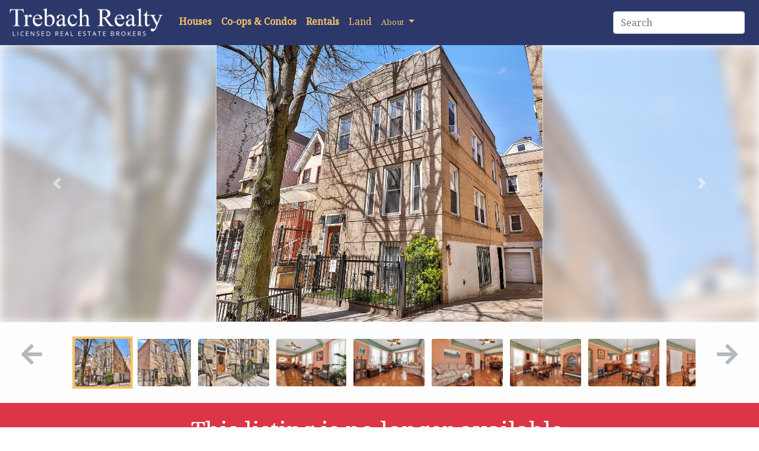

--- FILE ---
content_type: text/html; charset=utf-8
request_url: https://www.trebachrealty.com/houses-for-sale/978-brick-multi-family-house-with-decks-terraced-yard-garage
body_size: 64933
content:
<!DOCTYPE html>
<html>
<head>
    <meta charset="utf-8" />
    <meta name="viewport" content="width=device-width, initial-scale=1.0" />
    <title>Brick Multi-Family House with Decks, Terraced Yard &amp; Garage Near Metro-North &amp; Subway - Trebach Realty - Licensed Real Estate Brokers</title>
    <meta name="description" content="Brick Multi-Family House with Decks, Terraced Yard &amp; Garage Near Metro-North &amp; Subway" />
    <meta property="og:title" content="Brick Multi-Family House with Decks, Terraced Yard &amp; Garage Near Metro-North &amp; Subway" />
    <meta property="og:description" content="Brick Multi-Family House with Decks, Terraced Yard &amp; Garage Near Metro-North &amp; Subway" />
        <meta property="og:type" content="product" />
    <meta property="og:image" content="https://s3.amazonaws.com/trebach-realty/listing-media/primary/trebachrealty-15c8d2e4-3487-429c-bd89-78d270c46928-903aec66-70db-42dd-92d7-717255b56587.jpg" />

    <link rel="stylesheet" href="/css/site.css?v=-GN7YwFZOvWFIO1Nmeu3jUWHr4mw6GRqeNv7_BqHYs0" />
    <link href="/lib/bootstrap/bootstrap-4.3.1-dist/css/bootstrap.css" rel="stylesheet" />
    <link href="/css/layout-helpers.css" rel="stylesheet" />
    <link rel="stylesheet" href="https://unpkg.com/leaflet@1.4.0/dist/leaflet.css"
          integrity="sha512-puBpdR0798OZvTTbP4A8Ix/l+A4dHDD0DGqYW6RQ+9jxkRFclaxxQb/SJAWZfWAkuyeQUytO7+7N4QKrDh+drA=="
          crossorigin="" />
    <link rel="stylesheet" href="https://use.fontawesome.com/releases/v5.8.1/css/all.css" integrity="sha384-50oBUHEmvpQ+1lW4y57PTFmhCaXp0ML5d60M1M7uH2+nqUivzIebhndOJK28anvf" crossorigin="anonymous">
    <link href="/css/flipswitch.css" rel="stylesheet" />

</head>
<body>

    <div class="fixed-top">
        <nav class="navbar navbar-expand-lg navbar-dark">
            <a class="navbar-brand" href="/"><img src="/images/trebach-realty-logo.png?v=2" id="branding-logo-image" /></a>
            <button class="navbar-toggler" type="button" data-toggle="collapse" data-target="#navbarSupportedContent" aria-controls="navbarSupportedContent" aria-expanded="false" aria-label="Toggle navigation">
                <span class="navbar-toggler-icon"></span>
            </button>

            <div class="collapse navbar-collapse" id="navbarSupportedContent">
                <ul class="navbar-nav mr-auto">
                    <li class="nav-item">
                        <a class="nav-link mb-1" href="/houses-for-sale/"><b>Houses</b></a>
                    </li>
                    <li class="nav-item">
                        <a class="nav-link mb-1" href="/coops-condos/"><b>Co-ops &amp; Condos</b></a>
                    </li>
                    <li class="nav-item">
                        <a class="nav-link mb-1" href="/rentals/"><b>Rentals</b></a>
                    </li>
                        <li class="nav-item">
                            <a class="nav-link" href="/land-for-sale/">Land</a>
                        </li>
                    <li class="nav-item dropdown">
                        <a class="nav-link dropdown-toggle" href="#" id="navbarDropdown" role="button" data-toggle="dropdown" aria-haspopup="true" aria-expanded="false">
                            <small>About</small>
                        </a>
                        <div class="dropdown-menu" aria-labelledby="navbarDropdown">
                            <a class="dropdown-item" href="/about/trebach-realty/">Trebach Realty</a>
                            <a class="dropdown-item" href="/about/riverdale-bronx/">Riverdale</a>
                            <a class="dropdown-item" href="/contact/">Contact Us</a>
                        </div>
                    </li>
                </ul>
                <form class="form-inline my-1 my-lg-0 d-md-flex d-lg-none d-xl-flex" action="/search/" method="post">
                    <input class="form-control mr-sm-2" type="search" placeholder="Search" aria-label="Search" name="id" id="search-input" autocomplete="off" required value="" onclick="this.setSelectionRange(0, this.value.length); $('#search-suggestions').show();" onblur="$('#search-suggestions').hide();" maxlength="20"><br />
                </form>
            </div>
        </nav>
        <div class="collapse container-fluid" id="search-suggestions">
            <div class="row">
                <div class="col-md-4 offset-md-8 text-center py-3 bg-dark card">
                    <h5 class="text-light">Search by keyword or listing ID.</h5>
                    <h6 class="text-info"><small>Try: "Pool" or "Patio" or "Brick" or "Tudor"</small></h6>
                </div>
            </div>
        </div>
    </div>

    <div id="content">

        <div id="main-content">

            
<section class="container-fluid" id="listing-cover">
    <div class="row no-gutter-row">
        <div class="col-md-12 no-gutter-col">
            <div id="listing-cover-media" class="carousel slide" data-ride="carousel">
                <div class="carousel-inner">
                            <div class="carousel-item text-center
                             active
                                ">
                                <div class="carousel-image img-blur op-50" style="background-image:url('https://s3.amazonaws.com/trebach-realty/listing-media/primary/trebachrealty-15c8d2e4-3487-429c-bd89-78d270c46928-903aec66-70db-42dd-92d7-717255b56587.jpg'); background-size:cover;">
                                </div>
                                    <div class="d-flex align-items-center justify-content-center carousel-image" style="position:absolute; top:0px; left:0; width:100vw !important;">
                                        <img src="https://s3.amazonaws.com/trebach-realty/listing-media/primary/trebachrealty-15c8d2e4-3487-429c-bd89-78d270c46928-903aec66-70db-42dd-92d7-717255b56587.jpg" alt="Brick Multi-Family House with Decks, Terraced Yard &amp; Garage Near Metro-North &amp; Subway" style="border: 1px solid rgba(255,255,255,0.5);" />
                                    </div>
                            </div>
                            <div class="carousel-item text-center
                             
                                ">
                                <div class="carousel-image img-blur op-50" style="background-image:url('https://s3.amazonaws.com/trebach-realty/listing-media/primary/trebachrealty-15c8d2e4-3487-429c-bd89-78d270c46928-96722e2b-d275-4731-a74e-abc5901ccec4.jpg'); background-size:cover;">
                                </div>
                                    <div class="d-flex align-items-center justify-content-center carousel-image" style="position:absolute; top:0px; left:0; width:100vw !important;">
                                        <img src="https://s3.amazonaws.com/trebach-realty/listing-media/primary/trebachrealty-15c8d2e4-3487-429c-bd89-78d270c46928-96722e2b-d275-4731-a74e-abc5901ccec4.jpg" alt="Brick Multi-Family House with Decks, Terraced Yard &amp; Garage Near Metro-North &amp; Subway" style="border: 1px solid rgba(255,255,255,0.5);" />
                                    </div>
                            </div>
                            <div class="carousel-item text-center
                             
                                ">
                                <div class="carousel-image img-blur op-50" style="background-image:url('https://s3.amazonaws.com/trebach-realty/listing-media/primary/trebachrealty-15c8d2e4-3487-429c-bd89-78d270c46928-f57e805f-f8e4-44bf-8cc3-06b7d416739f.jpg'); background-size:cover;">
                                </div>
                                    <div class="d-flex align-items-center justify-content-center carousel-image" style="position:absolute; top:0px; left:0; width:100vw !important;">
                                        <img src="https://s3.amazonaws.com/trebach-realty/listing-media/primary/trebachrealty-15c8d2e4-3487-429c-bd89-78d270c46928-f57e805f-f8e4-44bf-8cc3-06b7d416739f.jpg" alt="Brick Multi-Family House with Decks, Terraced Yard &amp; Garage Near Metro-North &amp; Subway" style="border: 1px solid rgba(255,255,255,0.5);" />
                                    </div>
                            </div>
                            <div class="carousel-item text-center
                             
                                ">
                                <div class="carousel-image img-blur op-50" style="background-image:url('https://s3.amazonaws.com/trebach-realty/listing-media/primary/trebachrealty-15c8d2e4-3487-429c-bd89-78d270c46928-15233144-777f-4e12-b1d1-c4b931bd1c6f.jpg'); background-size:cover;">
                                </div>
                                    <div class="d-flex align-items-center justify-content-center carousel-image" style="position:absolute; top:0px; left:0; width:100vw !important;">
                                        <img src="https://s3.amazonaws.com/trebach-realty/listing-media/primary/trebachrealty-15c8d2e4-3487-429c-bd89-78d270c46928-15233144-777f-4e12-b1d1-c4b931bd1c6f.jpg" alt="Brick Multi-Family House with Decks, Terraced Yard &amp; Garage Near Metro-North &amp; Subway" style="border: 1px solid rgba(255,255,255,0.5);" />
                                    </div>
                            </div>
                            <div class="carousel-item text-center
                             
                                ">
                                <div class="carousel-image img-blur op-50" style="background-image:url('https://s3.amazonaws.com/trebach-realty/listing-media/primary/trebachrealty-15c8d2e4-3487-429c-bd89-78d270c46928-ba22f46d-878a-4d81-ac23-cbf01b53725b.jpg'); background-size:cover;">
                                </div>
                                    <div class="d-flex align-items-center justify-content-center carousel-image" style="position:absolute; top:0px; left:0; width:100vw !important;">
                                        <img src="https://s3.amazonaws.com/trebach-realty/listing-media/primary/trebachrealty-15c8d2e4-3487-429c-bd89-78d270c46928-ba22f46d-878a-4d81-ac23-cbf01b53725b.jpg" alt="Brick Multi-Family House with Decks, Terraced Yard &amp; Garage Near Metro-North &amp; Subway" style="border: 1px solid rgba(255,255,255,0.5);" />
                                    </div>
                            </div>
                            <div class="carousel-item text-center
                             
                                ">
                                <div class="carousel-image img-blur op-50" style="background-image:url('https://s3.amazonaws.com/trebach-realty/listing-media/primary/trebachrealty-15c8d2e4-3487-429c-bd89-78d270c46928-3521349e-0c6d-4983-8f44-14f5108a30dc.jpg'); background-size:cover;">
                                </div>
                                    <div class="d-flex align-items-center justify-content-center carousel-image" style="position:absolute; top:0px; left:0; width:100vw !important;">
                                        <img src="https://s3.amazonaws.com/trebach-realty/listing-media/primary/trebachrealty-15c8d2e4-3487-429c-bd89-78d270c46928-3521349e-0c6d-4983-8f44-14f5108a30dc.jpg" alt="Brick Multi-Family House with Decks, Terraced Yard &amp; Garage Near Metro-North &amp; Subway" style="border: 1px solid rgba(255,255,255,0.5);" />
                                    </div>
                            </div>
                            <div class="carousel-item text-center
                             
                                ">
                                <div class="carousel-image img-blur op-50" style="background-image:url('https://s3.amazonaws.com/trebach-realty/listing-media/primary/trebachrealty-15c8d2e4-3487-429c-bd89-78d270c46928-3f2a4745-6cfb-462c-a7b7-dcb7c7958adf.jpg'); background-size:cover;">
                                </div>
                                    <div class="d-flex align-items-center justify-content-center carousel-image" style="position:absolute; top:0px; left:0; width:100vw !important;">
                                        <img src="https://s3.amazonaws.com/trebach-realty/listing-media/primary/trebachrealty-15c8d2e4-3487-429c-bd89-78d270c46928-3f2a4745-6cfb-462c-a7b7-dcb7c7958adf.jpg" alt="Brick Multi-Family House with Decks, Terraced Yard &amp; Garage Near Metro-North &amp; Subway" style="border: 1px solid rgba(255,255,255,0.5);" />
                                    </div>
                            </div>
                            <div class="carousel-item text-center
                             
                                ">
                                <div class="carousel-image img-blur op-50" style="background-image:url('https://s3.amazonaws.com/trebach-realty/listing-media/primary/trebachrealty-15c8d2e4-3487-429c-bd89-78d270c46928-2edb31f9-0141-4b9f-b613-180025523e83.jpg'); background-size:cover;">
                                </div>
                                    <div class="d-flex align-items-center justify-content-center carousel-image" style="position:absolute; top:0px; left:0; width:100vw !important;">
                                        <img src="https://s3.amazonaws.com/trebach-realty/listing-media/primary/trebachrealty-15c8d2e4-3487-429c-bd89-78d270c46928-2edb31f9-0141-4b9f-b613-180025523e83.jpg" alt="Brick Multi-Family House with Decks, Terraced Yard &amp; Garage Near Metro-North &amp; Subway" style="border: 1px solid rgba(255,255,255,0.5);" />
                                    </div>
                            </div>
                            <div class="carousel-item text-center
                             
                                ">
                                <div class="carousel-image img-blur op-50" style="background-image:url('https://s3.amazonaws.com/trebach-realty/listing-media/primary/trebachrealty-15c8d2e4-3487-429c-bd89-78d270c46928-7da373c6-aa37-496f-8cc7-5b539bfd5808.jpg'); background-size:cover;">
                                </div>
                                    <div class="d-flex align-items-center justify-content-center carousel-image" style="position:absolute; top:0px; left:0; width:100vw !important;">
                                        <img src="https://s3.amazonaws.com/trebach-realty/listing-media/primary/trebachrealty-15c8d2e4-3487-429c-bd89-78d270c46928-7da373c6-aa37-496f-8cc7-5b539bfd5808.jpg" alt="Brick Multi-Family House with Decks, Terraced Yard &amp; Garage Near Metro-North &amp; Subway" style="border: 1px solid rgba(255,255,255,0.5);" />
                                    </div>
                            </div>
                            <div class="carousel-item text-center
                             
                                ">
                                <div class="carousel-image img-blur op-50" style="background-image:url('https://s3.amazonaws.com/trebach-realty/listing-media/primary/trebachrealty-15c8d2e4-3487-429c-bd89-78d270c46928-ba0ae5bb-dc6e-4a0b-b89b-dd64682e1e32.jpg'); background-size:cover;">
                                </div>
                                    <div class="d-flex align-items-center justify-content-center carousel-image" style="position:absolute; top:0px; left:0; width:100vw !important;">
                                        <img src="https://s3.amazonaws.com/trebach-realty/listing-media/primary/trebachrealty-15c8d2e4-3487-429c-bd89-78d270c46928-ba0ae5bb-dc6e-4a0b-b89b-dd64682e1e32.jpg" alt="Brick Multi-Family House with Decks, Terraced Yard &amp; Garage Near Metro-North &amp; Subway" style="border: 1px solid rgba(255,255,255,0.5);" />
                                    </div>
                            </div>
                            <div class="carousel-item text-center
                             
                                ">
                                <div class="carousel-image img-blur op-50" style="background-image:url('https://s3.amazonaws.com/trebach-realty/listing-media/primary/trebachrealty-15c8d2e4-3487-429c-bd89-78d270c46928-d7390c13-2e46-4e9a-80eb-6ac29d59f05e.jpg'); background-size:cover;">
                                </div>
                                    <div class="d-flex align-items-center justify-content-center carousel-image" style="position:absolute; top:0px; left:0; width:100vw !important;">
                                        <img src="https://s3.amazonaws.com/trebach-realty/listing-media/primary/trebachrealty-15c8d2e4-3487-429c-bd89-78d270c46928-d7390c13-2e46-4e9a-80eb-6ac29d59f05e.jpg" alt="Brick Multi-Family House with Decks, Terraced Yard &amp; Garage Near Metro-North &amp; Subway" style="border: 1px solid rgba(255,255,255,0.5);" />
                                    </div>
                            </div>
                            <div class="carousel-item text-center
                             
                                ">
                                <div class="carousel-image img-blur op-50" style="background-image:url('https://s3.amazonaws.com/trebach-realty/listing-media/primary/trebachrealty-15c8d2e4-3487-429c-bd89-78d270c46928-3d098d2e-fd0f-4e3b-8baa-1abd44bceeb3.jpg'); background-size:cover;">
                                </div>
                                    <div class="d-flex align-items-center justify-content-center carousel-image" style="position:absolute; top:0px; left:0; width:100vw !important;">
                                        <img src="https://s3.amazonaws.com/trebach-realty/listing-media/primary/trebachrealty-15c8d2e4-3487-429c-bd89-78d270c46928-3d098d2e-fd0f-4e3b-8baa-1abd44bceeb3.jpg" alt="Brick Multi-Family House with Decks, Terraced Yard &amp; Garage Near Metro-North &amp; Subway" style="border: 1px solid rgba(255,255,255,0.5);" />
                                    </div>
                            </div>
                            <div class="carousel-item text-center
                             
                                ">
                                <div class="carousel-image img-blur op-50" style="background-image:url('https://s3.amazonaws.com/trebach-realty/listing-media/primary/trebachrealty-15c8d2e4-3487-429c-bd89-78d270c46928-a731a85d-75b9-42c5-aca3-111713067a88.jpg'); background-size:cover;">
                                </div>
                                    <div class="d-flex align-items-center justify-content-center carousel-image" style="position:absolute; top:0px; left:0; width:100vw !important;">
                                        <img src="https://s3.amazonaws.com/trebach-realty/listing-media/primary/trebachrealty-15c8d2e4-3487-429c-bd89-78d270c46928-a731a85d-75b9-42c5-aca3-111713067a88.jpg" alt="Brick Multi-Family House with Decks, Terraced Yard &amp; Garage Near Metro-North &amp; Subway" style="border: 1px solid rgba(255,255,255,0.5);" />
                                    </div>
                            </div>
                            <div class="carousel-item text-center
                             
                                ">
                                <div class="carousel-image img-blur op-50" style="background-image:url('https://s3.amazonaws.com/trebach-realty/listing-media/primary/trebachrealty-15c8d2e4-3487-429c-bd89-78d270c46928-a168f95f-c48b-4c05-a013-f879ffd38773.jpg'); background-size:cover;">
                                </div>
                                    <div class="d-flex align-items-center justify-content-center carousel-image" style="position:absolute; top:0px; left:0; width:100vw !important;">
                                        <img src="https://s3.amazonaws.com/trebach-realty/listing-media/primary/trebachrealty-15c8d2e4-3487-429c-bd89-78d270c46928-a168f95f-c48b-4c05-a013-f879ffd38773.jpg" alt="Brick Multi-Family House with Decks, Terraced Yard &amp; Garage Near Metro-North &amp; Subway" style="border: 1px solid rgba(255,255,255,0.5);" />
                                    </div>
                            </div>
                            <div class="carousel-item text-center
                             
                                ">
                                <div class="carousel-image img-blur op-50" style="background-image:url('https://s3.amazonaws.com/trebach-realty/listing-media/primary/trebachrealty-15c8d2e4-3487-429c-bd89-78d270c46928-eabebc44-f7c5-4434-8e28-93cbdd13e582.jpg'); background-size:cover;">
                                </div>
                                    <div class="d-flex align-items-center justify-content-center carousel-image" style="position:absolute; top:0px; left:0; width:100vw !important;">
                                        <img src="https://s3.amazonaws.com/trebach-realty/listing-media/primary/trebachrealty-15c8d2e4-3487-429c-bd89-78d270c46928-eabebc44-f7c5-4434-8e28-93cbdd13e582.jpg" alt="Brick Multi-Family House with Decks, Terraced Yard &amp; Garage Near Metro-North &amp; Subway" style="border: 1px solid rgba(255,255,255,0.5);" />
                                    </div>
                            </div>
                            <div class="carousel-item text-center
                             
                                ">
                                <div class="carousel-image img-blur op-50" style="background-image:url('https://s3.amazonaws.com/trebach-realty/listing-media/primary/trebachrealty-15c8d2e4-3487-429c-bd89-78d270c46928-01ae2185-1f0a-4ec1-89fc-e2bb46d8b670.jpg'); background-size:cover;">
                                </div>
                                    <div class="d-flex align-items-center justify-content-center carousel-image" style="position:absolute; top:0px; left:0; width:100vw !important;">
                                        <img src="https://s3.amazonaws.com/trebach-realty/listing-media/primary/trebachrealty-15c8d2e4-3487-429c-bd89-78d270c46928-01ae2185-1f0a-4ec1-89fc-e2bb46d8b670.jpg" alt="Brick Multi-Family House with Decks, Terraced Yard &amp; Garage Near Metro-North &amp; Subway" style="border: 1px solid rgba(255,255,255,0.5);" />
                                    </div>
                            </div>
                            <div class="carousel-item text-center
                             
                                ">
                                <div class="carousel-image img-blur op-50" style="background-image:url('https://s3.amazonaws.com/trebach-realty/listing-media/primary/trebachrealty-15c8d2e4-3487-429c-bd89-78d270c46928-4d342cea-2a84-4ef6-914b-8e0fa0db2e7d.jpg'); background-size:cover;">
                                </div>
                                    <div class="d-flex align-items-center justify-content-center carousel-image" style="position:absolute; top:0px; left:0; width:100vw !important;">
                                        <img src="https://s3.amazonaws.com/trebach-realty/listing-media/primary/trebachrealty-15c8d2e4-3487-429c-bd89-78d270c46928-4d342cea-2a84-4ef6-914b-8e0fa0db2e7d.jpg" alt="Brick Multi-Family House with Decks, Terraced Yard &amp; Garage Near Metro-North &amp; Subway" style="border: 1px solid rgba(255,255,255,0.5);" />
                                    </div>
                            </div>
                            <div class="carousel-item text-center
                             
                                ">
                                <div class="carousel-image img-blur op-50" style="background-image:url('https://s3.amazonaws.com/trebach-realty/listing-media/primary/trebachrealty-15c8d2e4-3487-429c-bd89-78d270c46928-0b01cdd8-b936-4437-a720-f2e53d38d6c5.jpg'); background-size:cover;">
                                </div>
                                    <div class="d-flex align-items-center justify-content-center carousel-image" style="position:absolute; top:0px; left:0; width:100vw !important;">
                                        <img src="https://s3.amazonaws.com/trebach-realty/listing-media/primary/trebachrealty-15c8d2e4-3487-429c-bd89-78d270c46928-0b01cdd8-b936-4437-a720-f2e53d38d6c5.jpg" alt="Brick Multi-Family House with Decks, Terraced Yard &amp; Garage Near Metro-North &amp; Subway" style="border: 1px solid rgba(255,255,255,0.5);" />
                                    </div>
                            </div>
                            <div class="carousel-item text-center
                             
                                ">
                                <div class="carousel-image img-blur op-50" style="background-image:url('https://s3.amazonaws.com/trebach-realty/listing-media/primary/trebachrealty-15c8d2e4-3487-429c-bd89-78d270c46928-9094eff2-cd3c-4d94-a75d-fb6ef98e7244.jpg'); background-size:cover;">
                                </div>
                                    <div class="d-flex align-items-center justify-content-center carousel-image" style="position:absolute; top:0px; left:0; width:100vw !important;">
                                        <img src="https://s3.amazonaws.com/trebach-realty/listing-media/primary/trebachrealty-15c8d2e4-3487-429c-bd89-78d270c46928-9094eff2-cd3c-4d94-a75d-fb6ef98e7244.jpg" alt="Brick Multi-Family House with Decks, Terraced Yard &amp; Garage Near Metro-North &amp; Subway" style="border: 1px solid rgba(255,255,255,0.5);" />
                                    </div>
                            </div>
                            <div class="carousel-item text-center
                             
                                ">
                                <div class="carousel-image img-blur op-50" style="background-image:url('https://s3.amazonaws.com/trebach-realty/listing-media/primary/trebachrealty-15c8d2e4-3487-429c-bd89-78d270c46928-374f8ef9-567b-4c8c-bec9-2c0c689e7f32.jpg'); background-size:cover;">
                                </div>
                                    <div class="d-flex align-items-center justify-content-center carousel-image" style="position:absolute; top:0px; left:0; width:100vw !important;">
                                        <img src="https://s3.amazonaws.com/trebach-realty/listing-media/primary/trebachrealty-15c8d2e4-3487-429c-bd89-78d270c46928-374f8ef9-567b-4c8c-bec9-2c0c689e7f32.jpg" alt="Brick Multi-Family House with Decks, Terraced Yard &amp; Garage Near Metro-North &amp; Subway" style="border: 1px solid rgba(255,255,255,0.5);" />
                                    </div>
                            </div>
                            <div class="carousel-item text-center
                             
                                ">
                                <div class="carousel-image img-blur op-50" style="background-image:url('https://s3.amazonaws.com/trebach-realty/listing-media/primary/trebachrealty-15c8d2e4-3487-429c-bd89-78d270c46928-830515f6-354f-4cdd-8a01-661fe3ddaa58.jpg'); background-size:cover;">
                                </div>
                                    <div class="d-flex align-items-center justify-content-center carousel-image" style="position:absolute; top:0px; left:0; width:100vw !important;">
                                        <img src="https://s3.amazonaws.com/trebach-realty/listing-media/primary/trebachrealty-15c8d2e4-3487-429c-bd89-78d270c46928-830515f6-354f-4cdd-8a01-661fe3ddaa58.jpg" alt="Brick Multi-Family House with Decks, Terraced Yard &amp; Garage Near Metro-North &amp; Subway" style="border: 1px solid rgba(255,255,255,0.5);" />
                                    </div>
                            </div>
                            <div class="carousel-item text-center
                             
                                ">
                                <div class="carousel-image img-blur op-50" style="background-image:url('https://s3.amazonaws.com/trebach-realty/listing-media/primary/trebachrealty-15c8d2e4-3487-429c-bd89-78d270c46928-051e1898-a595-4629-baa8-8f7f6456a51e.jpg'); background-size:cover;">
                                </div>
                                    <div class="d-flex align-items-center justify-content-center carousel-image" style="position:absolute; top:0px; left:0; width:100vw !important;">
                                        <img src="https://s3.amazonaws.com/trebach-realty/listing-media/primary/trebachrealty-15c8d2e4-3487-429c-bd89-78d270c46928-051e1898-a595-4629-baa8-8f7f6456a51e.jpg" alt="Brick Multi-Family House with Decks, Terraced Yard &amp; Garage Near Metro-North &amp; Subway" style="border: 1px solid rgba(255,255,255,0.5);" />
                                    </div>
                            </div>
                            <div class="carousel-item text-center
                             
                                ">
                                <div class="carousel-image img-blur op-50" style="background-image:url('https://s3.amazonaws.com/trebach-realty/listing-media/primary/trebachrealty-15c8d2e4-3487-429c-bd89-78d270c46928-996c383d-a806-412b-acde-839213123b03.jpg'); background-size:cover;">
                                </div>
                                    <div class="d-flex align-items-center justify-content-center carousel-image" style="position:absolute; top:0px; left:0; width:100vw !important;">
                                        <img src="https://s3.amazonaws.com/trebach-realty/listing-media/primary/trebachrealty-15c8d2e4-3487-429c-bd89-78d270c46928-996c383d-a806-412b-acde-839213123b03.jpg" alt="Brick Multi-Family House with Decks, Terraced Yard &amp; Garage Near Metro-North &amp; Subway" style="border: 1px solid rgba(255,255,255,0.5);" />
                                    </div>
                            </div>
                            <div class="carousel-item text-center
                             
                                ">
                                <div class="carousel-image img-blur op-50" style="background-image:url('https://s3.amazonaws.com/trebach-realty/listing-media/primary/trebachrealty-15c8d2e4-3487-429c-bd89-78d270c46928-f566ddfe-5e41-4859-aecc-2d28d9500194.jpg'); background-size:cover;">
                                </div>
                                    <div class="d-flex align-items-center justify-content-center carousel-image" style="position:absolute; top:0px; left:0; width:100vw !important;">
                                        <img src="https://s3.amazonaws.com/trebach-realty/listing-media/primary/trebachrealty-15c8d2e4-3487-429c-bd89-78d270c46928-f566ddfe-5e41-4859-aecc-2d28d9500194.jpg" alt="Brick Multi-Family House with Decks, Terraced Yard &amp; Garage Near Metro-North &amp; Subway" style="border: 1px solid rgba(255,255,255,0.5);" />
                                    </div>
                            </div>
                            <div class="carousel-item text-center
                             
                                ">
                                <div class="carousel-image img-blur op-50" style="background-image:url('https://s3.amazonaws.com/trebach-realty/listing-media/primary/trebachrealty-15c8d2e4-3487-429c-bd89-78d270c46928-51145165-c718-4425-9edd-793b77e57ce2.jpg'); background-size:cover;">
                                </div>
                                    <div class="d-flex align-items-center justify-content-center carousel-image" style="position:absolute; top:0px; left:0; width:100vw !important;">
                                        <img src="https://s3.amazonaws.com/trebach-realty/listing-media/primary/trebachrealty-15c8d2e4-3487-429c-bd89-78d270c46928-51145165-c718-4425-9edd-793b77e57ce2.jpg" alt="Brick Multi-Family House with Decks, Terraced Yard &amp; Garage Near Metro-North &amp; Subway" style="border: 1px solid rgba(255,255,255,0.5);" />
                                    </div>
                            </div>
                            <div class="carousel-item text-center
                             
                                ">
                                <div class="carousel-image img-blur op-50" style="background-image:url('https://s3.amazonaws.com/trebach-realty/listing-media/primary/trebachrealty-15c8d2e4-3487-429c-bd89-78d270c46928-536d5e94-e103-4c15-b8bc-c67a9b7a9d06.jpg'); background-size:cover;">
                                </div>
                                    <div class="d-flex align-items-center justify-content-center carousel-image" style="position:absolute; top:0px; left:0; width:100vw !important;">
                                        <img src="https://s3.amazonaws.com/trebach-realty/listing-media/primary/trebachrealty-15c8d2e4-3487-429c-bd89-78d270c46928-536d5e94-e103-4c15-b8bc-c67a9b7a9d06.jpg" alt="Brick Multi-Family House with Decks, Terraced Yard &amp; Garage Near Metro-North &amp; Subway" style="border: 1px solid rgba(255,255,255,0.5);" />
                                    </div>
                            </div>
                            <div class="carousel-item text-center
                             
                                ">
                                <div class="carousel-image img-blur op-50" style="background-image:url('https://s3.amazonaws.com/trebach-realty/listing-media/primary/trebachrealty-15c8d2e4-3487-429c-bd89-78d270c46928-88e33ee0-c0e9-49ab-9582-2fe50a6693c0.jpg'); background-size:cover;">
                                </div>
                                    <div class="d-flex align-items-center justify-content-center carousel-image" style="position:absolute; top:0px; left:0; width:100vw !important;">
                                        <img src="https://s3.amazonaws.com/trebach-realty/listing-media/primary/trebachrealty-15c8d2e4-3487-429c-bd89-78d270c46928-88e33ee0-c0e9-49ab-9582-2fe50a6693c0.jpg" alt="Brick Multi-Family House with Decks, Terraced Yard &amp; Garage Near Metro-North &amp; Subway" style="border: 1px solid rgba(255,255,255,0.5);" />
                                    </div>
                            </div>
                </div>
                <a class="carousel-control-prev" href="#listing-cover-media" role="button" data-slide="prev">
                    <span class="carousel-control-prev-icon" aria-hidden="true"></span>
                    <span class="sr-only">Previous</span>
                </a>
                <a class="carousel-control-next" href="#listing-cover-media" role="button" data-slide="next">
                    <span class="carousel-control-next-icon" aria-hidden="true"></span>
                    <span class="sr-only">Next</span>
                </a>
            </div>
        </div>
    </div>
</section>

<section class="container-fluid my-4 d-none d-md-block d-lg-block">
    <div class="row no-gutter-row">
        <div class="col-md-1 text-center">
            <a href="javascript:;" class="text-secondary align-self-center" id="leftArrow"><h1><i class="fas fa-arrow-left op-50"></i></h1></a>
        </div>
        <div class="col-md-10" id="thumb-carousel">
                <div class="thumb p-1">
                    <a href="javascript:;" data-target="#listing-cover-media" data-slide-to="0">
                        <img src="https://s3.amazonaws.com/trebach-realty/listing-media/primary/trebachrealty-15c8d2e4-3487-429c-bd89-78d270c46928-903aec66-70db-42dd-92d7-717255b56587.jpg" class="rounded-sm" />
                    </a>
                </div>
                <div class="thumb p-1">
                    <a href="javascript:;" data-target="#listing-cover-media" data-slide-to="1">
                        <img src="https://s3.amazonaws.com/trebach-realty/listing-media/primary/trebachrealty-15c8d2e4-3487-429c-bd89-78d270c46928-96722e2b-d275-4731-a74e-abc5901ccec4.jpg" class="rounded-sm" />
                    </a>
                </div>
                <div class="thumb p-1">
                    <a href="javascript:;" data-target="#listing-cover-media" data-slide-to="2">
                        <img src="https://s3.amazonaws.com/trebach-realty/listing-media/primary/trebachrealty-15c8d2e4-3487-429c-bd89-78d270c46928-f57e805f-f8e4-44bf-8cc3-06b7d416739f.jpg" class="rounded-sm" />
                    </a>
                </div>
                <div class="thumb p-1">
                    <a href="javascript:;" data-target="#listing-cover-media" data-slide-to="3">
                        <img src="https://s3.amazonaws.com/trebach-realty/listing-media/primary/trebachrealty-15c8d2e4-3487-429c-bd89-78d270c46928-15233144-777f-4e12-b1d1-c4b931bd1c6f.jpg" class="rounded-sm" />
                    </a>
                </div>
                <div class="thumb p-1">
                    <a href="javascript:;" data-target="#listing-cover-media" data-slide-to="4">
                        <img src="https://s3.amazonaws.com/trebach-realty/listing-media/primary/trebachrealty-15c8d2e4-3487-429c-bd89-78d270c46928-ba22f46d-878a-4d81-ac23-cbf01b53725b.jpg" class="rounded-sm" />
                    </a>
                </div>
                <div class="thumb p-1">
                    <a href="javascript:;" data-target="#listing-cover-media" data-slide-to="5">
                        <img src="https://s3.amazonaws.com/trebach-realty/listing-media/primary/trebachrealty-15c8d2e4-3487-429c-bd89-78d270c46928-3521349e-0c6d-4983-8f44-14f5108a30dc.jpg" class="rounded-sm" />
                    </a>
                </div>
                <div class="thumb p-1">
                    <a href="javascript:;" data-target="#listing-cover-media" data-slide-to="6">
                        <img src="https://s3.amazonaws.com/trebach-realty/listing-media/primary/trebachrealty-15c8d2e4-3487-429c-bd89-78d270c46928-3f2a4745-6cfb-462c-a7b7-dcb7c7958adf.jpg" class="rounded-sm" />
                    </a>
                </div>
                <div class="thumb p-1">
                    <a href="javascript:;" data-target="#listing-cover-media" data-slide-to="7">
                        <img src="https://s3.amazonaws.com/trebach-realty/listing-media/primary/trebachrealty-15c8d2e4-3487-429c-bd89-78d270c46928-2edb31f9-0141-4b9f-b613-180025523e83.jpg" class="rounded-sm" />
                    </a>
                </div>
                <div class="thumb p-1">
                    <a href="javascript:;" data-target="#listing-cover-media" data-slide-to="8">
                        <img src="https://s3.amazonaws.com/trebach-realty/listing-media/primary/trebachrealty-15c8d2e4-3487-429c-bd89-78d270c46928-7da373c6-aa37-496f-8cc7-5b539bfd5808.jpg" class="rounded-sm" />
                    </a>
                </div>
                <div class="thumb p-1">
                    <a href="javascript:;" data-target="#listing-cover-media" data-slide-to="9">
                        <img src="https://s3.amazonaws.com/trebach-realty/listing-media/primary/trebachrealty-15c8d2e4-3487-429c-bd89-78d270c46928-ba0ae5bb-dc6e-4a0b-b89b-dd64682e1e32.jpg" class="rounded-sm" />
                    </a>
                </div>
                <div class="thumb p-1">
                    <a href="javascript:;" data-target="#listing-cover-media" data-slide-to="10">
                        <img src="https://s3.amazonaws.com/trebach-realty/listing-media/primary/trebachrealty-15c8d2e4-3487-429c-bd89-78d270c46928-d7390c13-2e46-4e9a-80eb-6ac29d59f05e.jpg" class="rounded-sm" />
                    </a>
                </div>
                <div class="thumb p-1">
                    <a href="javascript:;" data-target="#listing-cover-media" data-slide-to="11">
                        <img src="https://s3.amazonaws.com/trebach-realty/listing-media/primary/trebachrealty-15c8d2e4-3487-429c-bd89-78d270c46928-3d098d2e-fd0f-4e3b-8baa-1abd44bceeb3.jpg" class="rounded-sm" />
                    </a>
                </div>
                <div class="thumb p-1">
                    <a href="javascript:;" data-target="#listing-cover-media" data-slide-to="12">
                        <img src="https://s3.amazonaws.com/trebach-realty/listing-media/primary/trebachrealty-15c8d2e4-3487-429c-bd89-78d270c46928-a731a85d-75b9-42c5-aca3-111713067a88.jpg" class="rounded-sm" />
                    </a>
                </div>
                <div class="thumb p-1">
                    <a href="javascript:;" data-target="#listing-cover-media" data-slide-to="13">
                        <img src="https://s3.amazonaws.com/trebach-realty/listing-media/primary/trebachrealty-15c8d2e4-3487-429c-bd89-78d270c46928-a168f95f-c48b-4c05-a013-f879ffd38773.jpg" class="rounded-sm" />
                    </a>
                </div>
                <div class="thumb p-1">
                    <a href="javascript:;" data-target="#listing-cover-media" data-slide-to="14">
                        <img src="https://s3.amazonaws.com/trebach-realty/listing-media/primary/trebachrealty-15c8d2e4-3487-429c-bd89-78d270c46928-eabebc44-f7c5-4434-8e28-93cbdd13e582.jpg" class="rounded-sm" />
                    </a>
                </div>
                <div class="thumb p-1">
                    <a href="javascript:;" data-target="#listing-cover-media" data-slide-to="15">
                        <img src="https://s3.amazonaws.com/trebach-realty/listing-media/primary/trebachrealty-15c8d2e4-3487-429c-bd89-78d270c46928-01ae2185-1f0a-4ec1-89fc-e2bb46d8b670.jpg" class="rounded-sm" />
                    </a>
                </div>
                <div class="thumb p-1">
                    <a href="javascript:;" data-target="#listing-cover-media" data-slide-to="16">
                        <img src="https://s3.amazonaws.com/trebach-realty/listing-media/primary/trebachrealty-15c8d2e4-3487-429c-bd89-78d270c46928-4d342cea-2a84-4ef6-914b-8e0fa0db2e7d.jpg" class="rounded-sm" />
                    </a>
                </div>
                <div class="thumb p-1">
                    <a href="javascript:;" data-target="#listing-cover-media" data-slide-to="17">
                        <img src="https://s3.amazonaws.com/trebach-realty/listing-media/primary/trebachrealty-15c8d2e4-3487-429c-bd89-78d270c46928-0b01cdd8-b936-4437-a720-f2e53d38d6c5.jpg" class="rounded-sm" />
                    </a>
                </div>
                <div class="thumb p-1">
                    <a href="javascript:;" data-target="#listing-cover-media" data-slide-to="18">
                        <img src="https://s3.amazonaws.com/trebach-realty/listing-media/primary/trebachrealty-15c8d2e4-3487-429c-bd89-78d270c46928-9094eff2-cd3c-4d94-a75d-fb6ef98e7244.jpg" class="rounded-sm" />
                    </a>
                </div>
                <div class="thumb p-1">
                    <a href="javascript:;" data-target="#listing-cover-media" data-slide-to="19">
                        <img src="https://s3.amazonaws.com/trebach-realty/listing-media/primary/trebachrealty-15c8d2e4-3487-429c-bd89-78d270c46928-374f8ef9-567b-4c8c-bec9-2c0c689e7f32.jpg" class="rounded-sm" />
                    </a>
                </div>
                <div class="thumb p-1">
                    <a href="javascript:;" data-target="#listing-cover-media" data-slide-to="20">
                        <img src="https://s3.amazonaws.com/trebach-realty/listing-media/primary/trebachrealty-15c8d2e4-3487-429c-bd89-78d270c46928-830515f6-354f-4cdd-8a01-661fe3ddaa58.jpg" class="rounded-sm" />
                    </a>
                </div>
                <div class="thumb p-1">
                    <a href="javascript:;" data-target="#listing-cover-media" data-slide-to="21">
                        <img src="https://s3.amazonaws.com/trebach-realty/listing-media/primary/trebachrealty-15c8d2e4-3487-429c-bd89-78d270c46928-051e1898-a595-4629-baa8-8f7f6456a51e.jpg" class="rounded-sm" />
                    </a>
                </div>
                <div class="thumb p-1">
                    <a href="javascript:;" data-target="#listing-cover-media" data-slide-to="22">
                        <img src="https://s3.amazonaws.com/trebach-realty/listing-media/primary/trebachrealty-15c8d2e4-3487-429c-bd89-78d270c46928-996c383d-a806-412b-acde-839213123b03.jpg" class="rounded-sm" />
                    </a>
                </div>
                <div class="thumb p-1">
                    <a href="javascript:;" data-target="#listing-cover-media" data-slide-to="23">
                        <img src="https://s3.amazonaws.com/trebach-realty/listing-media/primary/trebachrealty-15c8d2e4-3487-429c-bd89-78d270c46928-f566ddfe-5e41-4859-aecc-2d28d9500194.jpg" class="rounded-sm" />
                    </a>
                </div>
                <div class="thumb p-1">
                    <a href="javascript:;" data-target="#listing-cover-media" data-slide-to="24">
                        <img src="https://s3.amazonaws.com/trebach-realty/listing-media/primary/trebachrealty-15c8d2e4-3487-429c-bd89-78d270c46928-51145165-c718-4425-9edd-793b77e57ce2.jpg" class="rounded-sm" />
                    </a>
                </div>
                <div class="thumb p-1">
                    <a href="javascript:;" data-target="#listing-cover-media" data-slide-to="25">
                        <img src="https://s3.amazonaws.com/trebach-realty/listing-media/primary/trebachrealty-15c8d2e4-3487-429c-bd89-78d270c46928-536d5e94-e103-4c15-b8bc-c67a9b7a9d06.jpg" class="rounded-sm" />
                    </a>
                </div>
                <div class="thumb p-1">
                    <a href="javascript:;" data-target="#listing-cover-media" data-slide-to="26">
                        <img src="https://s3.amazonaws.com/trebach-realty/listing-media/primary/trebachrealty-15c8d2e4-3487-429c-bd89-78d270c46928-88e33ee0-c0e9-49ab-9582-2fe50a6693c0.jpg" class="rounded-sm" />
                    </a>
                </div>
        </div>
        <div class="col-md-1 text-center">
            <a href="javascript:;" class="text-secondary align-self-center" id="rightArrow"><h1><i class="fas fa-arrow-right op-50"></i></h1></a>
        </div>
    </div>
</section>

    <section class="container-fluid bg-danger">
        <div class="container">
            <div class="row py-3">
                <div class="col text-center">
                    <h1 class="text-light">
                        This listing is no longer available.
                    </h1>
                </div>
            </div>
        </div>
    </section>


    <section class="container-fluid listing-card-sold">
        <div class="container">
            <div class="row py-2">
                <div class="col text-center">
                    <h3 class="text-light">
                        ~ Listing Sold ~
                    </h3>
                </div>
            </div>
        </div>
    </section>


<section class="container-fluid border-bottom border-top py-2">
    <div class="container">
        <div class="row">
            <div class="col-md-3 martop10">
                <h3 class="text-dark">
                    <b>$895,000</b>
                </h3>
                    <h6>
                        Taxes: $6,104
                            <small>(Yearly)</small>
                    </h6>
            </div>
            <div class="col-md-3 martop10">
                <h3 class="text-dark"><b>6</b> <small>Bedrooms</small></h3>
            </div>
            <div class="col-md-4 martop10">
                <h3>
                        <b>3</b> <small>Full Bathrooms</small>
                </h3>
            </div>
            <div class="col-md-2 martop10">
                <h6>
                </h6>
            </div>
        </div>
    </div>
</section>

<section class="container-fluid dashboard-section mt-3">
    <div class="container">
        <div class="row marbot40">
            <div class="col-md-8 mb-5">
                <div class="row border-bottom marbot20">
                    <div class="col-md-12">
                        <h3 class="text-dark marbot10">
                                <span style="color:#E47A2E !important; background-color:#fff !important;" class="violator-detail">
                                    Exclusive 
                                </span>
                                <span style="color:#333 !important; background-color:transparent !important;" class="violator-detail">
                                    Marble&nbsp;Hill 
                                </span>
                        </h3>
                        <h2 class="my-2">Brick Multi-Family House with Decks, Terraced Yard &amp; Garage Near Metro-North &amp; Subway</h2>
                        <h6 class="text-secondary mb-2">
                            Listing ID
                            <b>
                                978
                            </b>
                            in Houses
                        </h6>
                    </div>
                </div>
                    <p class="text-dark">This legal 2-family, semi-attached brick house, built in 1924, enjoys a terraced backyard with bilevel decks – perfect for backyard dining and gardening. There is a new roof, and natural light is abundant. <br/>
<br/>
Top Unit – 3-bedroom, 1-bath apartment with a living room, formal dining room windowed kitchen and separate breakfast nook.<br/>
<br/>
Lower Unit – 2-bedrooom, 1-bath apartment with a living room, formal dining room, windowed kitchen with stacked washer and dryer, breakfast room, master bedroom with glass doors out to the decks and yard.<br/>
<br/>
Finished Basement – 1-bedroom, 1 bath hospitality suite with a windowed living room, bedroom and kitchen, and a separate entrance. <br/>
<br/>
The house has a small front garden and a shared driveway leading to a spacious attached 1-car garage.  The property dimensions are 25 by 100 feet.<br/>
<br/>
The neighborhood of Marble Hill is a tiny sliver of Manhattan, separated from the rest of the island when the Harlem River Ship Canal was dug in 1895.  It became physically attached to the Bronx in 1913, when the Spuyten Duyvil Creek to its north was filled in.<br/>
<br/>
Very conveniently located for trains (Metro-North and No. 1 subway), buses, schools, Marble Hill Playground, plus nearby shopping on Broadway and 225th Street.</p>
                <p>
                    <a href="/houses-for-sale/978-brick-multi-family-house-with-decks-terraced-yard-garage/print" class="btn btn-outline-info mt-5" target="_blank">
                        <i class="fas fa-print"></i>
                        Print Version
                    </a>
                </p>
            </div>
            <div class="col-md-4 text-center" id="mapcontainer2">
                    <h3 class="text-danger mb-1">
                        23 Marble Hill Ave.
                    </h3>
                    <div id="mapid2" class="marbot50 card rounded-lg"></div>
            </div>
        </div>
    </div>
</section>

        <section class="container-fluid container-bumper dashboard-section mb-5">
            <div class="row pt-3">
                <div class="col-md-12 text-center">
                    <h2 class="text-secondary">More Houses in this Price Range</h2>
                </div>
            </div>
            <div class="row pt-3">
                    <div class="col-xl-2 col-lg-4 col-md-6 text-center mb-4 col-centered">
                        <a href="/listing/seesimilar/?id=335039b6-7efe-4785-b628-3fcfe6a6bc51"><img src="https://s3.amazonaws.com/trebach-realty/listing-media/thumbnail/trebachrealty-335039b6-7efe-4785-b628-3fcfe6a6bc51-1a35db5a-3967-4d2a-9e3a-93a8c4e685bc.jpg" class="img-fluid pb-2 img-stretch rounded-lg" /></a>
                        <a href="/houses-for-sale/999-vacant-quarter-acre-lot-with-r1-1-zoning-between-west-24" class="link-navy"><h6>Vacant Quarter-Acre Lot with R1-1 Zoning Between West 249th &amp; 252nd Streets <strong class="text-dark">$995,000</strong></h6></a>
                    </div>
                    <div class="col-xl-2 col-lg-4 col-md-6 text-center mb-4 col-centered">
                        <a href="/listing/seesimilar/?id=7c314ab9-9cc1-4e44-9551-5360b2286898"><img src="https://s3.amazonaws.com/trebach-realty/listing-media/thumbnail/trebachrealty-7c314ab9-9cc1-4e44-9551-5360b2286898-d1433c28-6b22-4932-91e2-ccc8fb0feb9d.jpg" class="img-fluid pb-2 img-stretch rounded-lg" /></a>
                        <a href="/houses-for-sale/1001-classic-4-bd-1930s-brick-house-with-finished-attic-deck" class="link-navy"><h6>Classic 4-Bd. 1930s Brick House with Finished Attic &#x2B; Deck &amp; Garden <strong class="text-dark">$799,000</strong></h6></a>
                    </div>
            </div>
        </section>



        </div>

<script src="https://www.google.com/recaptcha/api.js" async defer></script>
<script>
    function onSubmit(token) {
        $("#your-home-form").submit();
    }
</script>

    <form action="/your-home/begin/" method="post" id="your-home-form">

        <input name="__RequestVerificationToken" type="hidden" value="CfDJ8M96yHdXxplDh6fgZRdCinbuYU9AUH1xLkOvMTdspd-X43-38sVH2vRrpgGI7CciEZZmBxeL7o4FE9AfK1NaSj0K4XzrawRrbOIIuQ7xsU0BuoEEsao-Z-DDnQaQfVTvWTNyd3mpNeH8P8SRqg_evDs" />

        <input type="hidden" name="page" value="/houses-for-sale/978-brick-multi-family-house-with-decks-terraced-yard-garage">
        <section class="container-fluid px-5 text-light padtop30 padbot30 bg-orange martop5">
            <div class="row">
                <div class="col-md-2 marbot10">
                    <img src="/images/icon-find-home.jpg?v=2" class="img-fluid" />
                </div>
                <div class="col-md-8 marbot10">
                    <h1><b>Find Your Home</b></h1>
                    <h5 class="text-light op-80">See the <b>best listings for you</b> &amp; subscribe to <b>receive new listings by email</b> as they hit the market.</h5>
                    <a href="/your-home/continue/" class="text-rajah"><small><b>Click to Continue</b> if you have already signed up.</small></a>
                </div>
                <div class="col-md-2 marbot10 padtop20">
                    <script>
                        function BeginYourHome() {
                            $("#find-home-begin").hide();
                            window.scrollBy(0, 100);
                        };
                    </script>
                    <button type="button" class="btn btn-lg btn-dark btn-block text-rajah" data-toggle="collapse" data-target="#BeginFindHome" aria-expanded="false" aria-controls="BeginFindHome" onclick="BeginYourHome()" id="find-home-begin">Begin <i class="fas fa-caret-down"></i></button><br />
                </div>
            </div>
            <div class="row collapse mt-3" id="BeginFindHome">
                <div class="col-md-12 col-lg-2 marbot10 martop10">
                    <a name="find-your-home-here"></a>
                    <input type="text" name="email" class="form-control form-control" placeholder="Email" required autocomplete="off" />
                </div>
                <div class="col-md-12 col-lg-3 marbot10 martop10">
                    <select class="form-control form-control" name="category">
                        <option value="" selected>All Listings</option>
                            <option value="10003b81-7019-4162-ae46-090cef38db02">Houses</option>
                            <option value="c8f26089-1bd3-4759-8dce-2f2471257bea">Co-ops &amp; Condos</option>
                            <option value="8f440f11-fa64-47ee-a496-24a4c7d112f5">Rentals</option>
                    </select>
                </div>
                <div class="col-md-12 col-lg-3 marbot10 martop10">
                    <select class="form-control form-control" name="maxprice">
                            <option value="1000000">Up to $1m</option>
                            <option value="2000000">Up to $2m</option>
                            <option value="5000000">Up to $5m</option>
                            <option value="10000000">Up to $10m</option>
                    </select>
                </div>
                <div class="col-md-12 col-lg-2 marbot10 martop10">
                    <select class="form-control form-control" name="minbedrooms">
                        <option value="1">1+ Bedrooms</option>
                        <option value="2">2+ Bedrooms</option>
                        <option value="3">3+ Bedrooms</option>
                        <option value="4">4+ Bedrooms</option>
                        <option value="5">5+ Bedrooms</option>
                    </select>
                </div>
                <div class="col-md-12 col-lg-2 my-1 text-center">
                    <button class="btn btn-dark btn-block text-rajah g-recaptcha" data-sitekey="6LfTu6MUAAAAAOYjr73tpr2wG4XIJJeYJnzNGMq-" data-callback="onSubmit">Sign Up <i class="fas fa-caret-right ml-2"></i></button>
                    <img src="/images/google-recaptcha.png" class="img-fluid mt-3" />
                    <p class="m-0 p-0">
                        <small>
                            <small>
                                <a href="https://policies.google.com/privacy" class="text-dark" target="_blank">Privacy</a> | <a href="https://policies.google.com/terms" class="text-dark" target="_blank">Terms</a>
                            </small>
                        </small>
                    </p>
                </div>
            </div>
        </section>

    </form>

<section class="container-fluid px-5 mt-1" id="contact-bar">
    <div class="row pt-3 pb-2">
        <div class="col-md-7 marbot10 text-center">
            <a href="/contact/" class="btn btn-outline-rajah btn-block py-3"><i class="fas fa-map-marker-alt op-50 mr-1"></i> Visit us at <span>3801 Greystone Avenue • Riverdale • New York • 10463</span></a>
        </div>
        <div class="col-md-3 marbot10 text-center">
            <a href="tel:7185437174" class="btn btn-block btn-outline-rajah py-3"><i class="fas fa-phone op-50 mr-1"></i> Call us at <span>(718) 543-7174</span></a>
        </div>
        <div class="col-md-2 marbot10 text-center">
            <a href="/contact/" class="btn btn-block btn-outline-rajah py-3"><i class="fas fa-envelope op-50 mr-1"></i> Email Us</a>
        </div>
    </div>
</section>

    </div>

    <section class="container-fluid bg-info mt-1">
        <div class="container">
            <div class="row border-bottom py-3">
                <div class="col">
                    <a href="https://dos.ny.gov/system/files/documents/2021/08/fairhousingnotice.pdf" target="_blank" class="text-light"><h5><span class="op-75">Read the New York State </span><b>Fair Housing Notice</b></h5></a>
                </div>
            </div>
            <div class="row py-3">
                <div class="col">
                    <a href="/files/Trebach-Standard-Operating-Procedures.pdf" target="_blank" class="text-light"><h5><span class="op-75">Read Our Notice of </span><b>Standard Operating Procedures</b></h5></a>
                </div>
            </div>
        </div>
    </section>

    <section class="container-fluid bg-dark py-3 mt-1">
        <div class="container">
            <div class="row">
                <div class="col-md-4 text-secondary">
                    <h6><small>Copyright &copy; 2026 by <span class="text-light">Trebach Realty, Inc.</span><br />All rights reserved.</small></h6>
                </div>
                <div class="col-md-8 text-secondary">
                    <h6><small>The material on this website is for informational purposes only. It is subject to errors, omissions and revisions, and it presented without warranties. This website uses cookies. Using this site means that you accept its <a href="/terms-and-conditions/" class="text-light">Terms &amp; Conditions</a>.</small></h6>
                </div>
            </div>
        </div>
    </section>

    <!-- Global site tag (gtag.js) - Google Analytics -->
<script async src="https://www.googletagmanager.com/gtag/js?id=UA-126814577-2"></script>
<script>
    window.dataLayer = window.dataLayer || [];
    function gtag() { dataLayer.push(arguments); }
    gtag('js', new Date());

    gtag('config', 'UA-126814577-2');
</script>

    
    
        <script src="https://ajax.aspnetcdn.com/ajax/jquery/jquery-2.2.0.min.js" crossorigin="anonymous" integrity="sha384-K+ctZQ+LL8q6tP7I94W+qzQsfRV2a+AfHIi9k8z8l9ggpc8X+Ytst4yBo/hH+8Fk">
        </script>
<script>(window.jQuery||document.write("\u003Cscript src=\u0022\/lib\/jquery\/dist\/jquery.min.js\u0022 crossorigin=\u0022anonymous\u0022 integrity=\u0022sha384-K\u002BctZQ\u002BLL8q6tP7I94W\u002BqzQsfRV2a\u002BAfHIi9k8z8l9ggpc8X\u002BYtst4yBo\/hH\u002B8Fk\u0022\u003E\u003C\/script\u003E"));</script>
        <script src="/js/jquery.mobile.custom.min.js?v=r0jNSydJl-kpZ5ucyTLijADdi7_4nTHkwrYLdkXWIfQ"></script>
    
    <script src="/js/site.js?v=l2thWYsfQjper9jjIxNUGfP8G-thDEc2TxDHGCE9FB8"></script>
    <script src="/lib/bootstrap/bootstrap-4.3.1-dist/js/bootstrap.js"></script>
    <script src="https://unpkg.com/leaflet@1.4.0/dist/leaflet.js"
            integrity="sha512-QVftwZFqvtRNi0ZyCtsznlKSWOStnDORoefr1enyq5mVL4tmKB3S/EnC3rRJcxCPavG10IcrVGSmPh6Qw5lwrg=="
            crossorigin=""></script>

    
        <script>
            // Set Coordinates

            var listingCoords = [40.8752825, -73.9106739];

            // Create Map

            var mymap = L.map('mapid2').setView(listingCoords, 16);

            L.tileLayer('https://server.arcgisonline.com/ArcGIS/rest/services/Canvas/World_Light_Gray_Base/MapServer/tile/{z}/{y}/{x}', {
                maxZoom: 16,
                minZoom: 10
            }).addTo(mymap);

            // Set Boundaries

            var swBound = L.latLng(40.437018, -74.507732),
                neBound = L.latLng(41.16108, -73.50317);
            var bounds = L.latLngBounds(swBound, neBound);

            mymap.setMaxBounds(bounds);
            mymap.on('drag', function () {
                mymap.panInsideBounds(bounds, { animate: true });
            });

            L.marker(listingCoords).addTo(mymap);

            $(function () {
                $(".leaflet-control-attribution").hide();
                $("#mapid2").width($("#mapcontainer2").width());
                mymap.invalidateSize();
            });

            $(window).resize(function () {
                $("#mapid2").width($("#mapcontainer2").width());
                mymap.invalidateSize();
            });


        </script>
    <script>

        // Initialize Carousel
        $(function () {
            $('#listing-cover-media.slide').carousel({
                interval: 7000,
                pause: "hover"
            });

            $('input').focus(function () {
                $("#listing-cover-media").carousel('pause');
            }).blur(function () {
                $("#listing-cover-media").carousel('cycle');
            });
        });

        $(function () {
            $("#leftArrow").click(function () {
                var leftPos = $('#thumb-carousel').scrollLeft();
                $("#thumb-carousel").animate({ scrollLeft: leftPos - 100 }, 50);
            });
            $("#rightArrow").click(function () {
                var leftPos = $('#thumb-carousel').scrollLeft();
                $("#thumb-carousel").animate({ scrollLeft: leftPos + 100 }, 50);
            });
            $('.thumb:nth-child(' + 1 + ')', '#thumb-carousel').css('background-color', '#f8c365');
        });

        $("#listing-cover-media").on('slide.bs.carousel', function (e) {
            var slideFrom = $(this).find('.active').index();
            var slideTo = $(e.relatedTarget).index();
            $('.thumb:nth-child(' + (slideFrom + 1) + ')', '#thumb-carousel').css('background-color', 'transparent');
            $('.thumb:nth-child(' + (slideTo + 1) + ')', '#thumb-carousel').css('background-color', '#f8c365');
            var scrollPos = $('.thumb:nth-child(' + (slideTo + 1) + ')', '#thumb-carousel').position();
            $("#thumb-carousel").animate({ scrollLeft: scrollPos.left }, 50);
        });

    </script>


</body>
</html>


--- FILE ---
content_type: text/html; charset=utf-8
request_url: https://www.google.com/recaptcha/api2/anchor?ar=1&k=6LfTu6MUAAAAAOYjr73tpr2wG4XIJJeYJnzNGMq-&co=aHR0cHM6Ly93d3cudHJlYmFjaHJlYWx0eS5jb206NDQz&hl=en&v=N67nZn4AqZkNcbeMu4prBgzg&size=invisible&anchor-ms=20000&execute-ms=30000&cb=kv3p2zq27gdx
body_size: 48709
content:
<!DOCTYPE HTML><html dir="ltr" lang="en"><head><meta http-equiv="Content-Type" content="text/html; charset=UTF-8">
<meta http-equiv="X-UA-Compatible" content="IE=edge">
<title>reCAPTCHA</title>
<style type="text/css">
/* cyrillic-ext */
@font-face {
  font-family: 'Roboto';
  font-style: normal;
  font-weight: 400;
  font-stretch: 100%;
  src: url(//fonts.gstatic.com/s/roboto/v48/KFO7CnqEu92Fr1ME7kSn66aGLdTylUAMa3GUBHMdazTgWw.woff2) format('woff2');
  unicode-range: U+0460-052F, U+1C80-1C8A, U+20B4, U+2DE0-2DFF, U+A640-A69F, U+FE2E-FE2F;
}
/* cyrillic */
@font-face {
  font-family: 'Roboto';
  font-style: normal;
  font-weight: 400;
  font-stretch: 100%;
  src: url(//fonts.gstatic.com/s/roboto/v48/KFO7CnqEu92Fr1ME7kSn66aGLdTylUAMa3iUBHMdazTgWw.woff2) format('woff2');
  unicode-range: U+0301, U+0400-045F, U+0490-0491, U+04B0-04B1, U+2116;
}
/* greek-ext */
@font-face {
  font-family: 'Roboto';
  font-style: normal;
  font-weight: 400;
  font-stretch: 100%;
  src: url(//fonts.gstatic.com/s/roboto/v48/KFO7CnqEu92Fr1ME7kSn66aGLdTylUAMa3CUBHMdazTgWw.woff2) format('woff2');
  unicode-range: U+1F00-1FFF;
}
/* greek */
@font-face {
  font-family: 'Roboto';
  font-style: normal;
  font-weight: 400;
  font-stretch: 100%;
  src: url(//fonts.gstatic.com/s/roboto/v48/KFO7CnqEu92Fr1ME7kSn66aGLdTylUAMa3-UBHMdazTgWw.woff2) format('woff2');
  unicode-range: U+0370-0377, U+037A-037F, U+0384-038A, U+038C, U+038E-03A1, U+03A3-03FF;
}
/* math */
@font-face {
  font-family: 'Roboto';
  font-style: normal;
  font-weight: 400;
  font-stretch: 100%;
  src: url(//fonts.gstatic.com/s/roboto/v48/KFO7CnqEu92Fr1ME7kSn66aGLdTylUAMawCUBHMdazTgWw.woff2) format('woff2');
  unicode-range: U+0302-0303, U+0305, U+0307-0308, U+0310, U+0312, U+0315, U+031A, U+0326-0327, U+032C, U+032F-0330, U+0332-0333, U+0338, U+033A, U+0346, U+034D, U+0391-03A1, U+03A3-03A9, U+03B1-03C9, U+03D1, U+03D5-03D6, U+03F0-03F1, U+03F4-03F5, U+2016-2017, U+2034-2038, U+203C, U+2040, U+2043, U+2047, U+2050, U+2057, U+205F, U+2070-2071, U+2074-208E, U+2090-209C, U+20D0-20DC, U+20E1, U+20E5-20EF, U+2100-2112, U+2114-2115, U+2117-2121, U+2123-214F, U+2190, U+2192, U+2194-21AE, U+21B0-21E5, U+21F1-21F2, U+21F4-2211, U+2213-2214, U+2216-22FF, U+2308-230B, U+2310, U+2319, U+231C-2321, U+2336-237A, U+237C, U+2395, U+239B-23B7, U+23D0, U+23DC-23E1, U+2474-2475, U+25AF, U+25B3, U+25B7, U+25BD, U+25C1, U+25CA, U+25CC, U+25FB, U+266D-266F, U+27C0-27FF, U+2900-2AFF, U+2B0E-2B11, U+2B30-2B4C, U+2BFE, U+3030, U+FF5B, U+FF5D, U+1D400-1D7FF, U+1EE00-1EEFF;
}
/* symbols */
@font-face {
  font-family: 'Roboto';
  font-style: normal;
  font-weight: 400;
  font-stretch: 100%;
  src: url(//fonts.gstatic.com/s/roboto/v48/KFO7CnqEu92Fr1ME7kSn66aGLdTylUAMaxKUBHMdazTgWw.woff2) format('woff2');
  unicode-range: U+0001-000C, U+000E-001F, U+007F-009F, U+20DD-20E0, U+20E2-20E4, U+2150-218F, U+2190, U+2192, U+2194-2199, U+21AF, U+21E6-21F0, U+21F3, U+2218-2219, U+2299, U+22C4-22C6, U+2300-243F, U+2440-244A, U+2460-24FF, U+25A0-27BF, U+2800-28FF, U+2921-2922, U+2981, U+29BF, U+29EB, U+2B00-2BFF, U+4DC0-4DFF, U+FFF9-FFFB, U+10140-1018E, U+10190-1019C, U+101A0, U+101D0-101FD, U+102E0-102FB, U+10E60-10E7E, U+1D2C0-1D2D3, U+1D2E0-1D37F, U+1F000-1F0FF, U+1F100-1F1AD, U+1F1E6-1F1FF, U+1F30D-1F30F, U+1F315, U+1F31C, U+1F31E, U+1F320-1F32C, U+1F336, U+1F378, U+1F37D, U+1F382, U+1F393-1F39F, U+1F3A7-1F3A8, U+1F3AC-1F3AF, U+1F3C2, U+1F3C4-1F3C6, U+1F3CA-1F3CE, U+1F3D4-1F3E0, U+1F3ED, U+1F3F1-1F3F3, U+1F3F5-1F3F7, U+1F408, U+1F415, U+1F41F, U+1F426, U+1F43F, U+1F441-1F442, U+1F444, U+1F446-1F449, U+1F44C-1F44E, U+1F453, U+1F46A, U+1F47D, U+1F4A3, U+1F4B0, U+1F4B3, U+1F4B9, U+1F4BB, U+1F4BF, U+1F4C8-1F4CB, U+1F4D6, U+1F4DA, U+1F4DF, U+1F4E3-1F4E6, U+1F4EA-1F4ED, U+1F4F7, U+1F4F9-1F4FB, U+1F4FD-1F4FE, U+1F503, U+1F507-1F50B, U+1F50D, U+1F512-1F513, U+1F53E-1F54A, U+1F54F-1F5FA, U+1F610, U+1F650-1F67F, U+1F687, U+1F68D, U+1F691, U+1F694, U+1F698, U+1F6AD, U+1F6B2, U+1F6B9-1F6BA, U+1F6BC, U+1F6C6-1F6CF, U+1F6D3-1F6D7, U+1F6E0-1F6EA, U+1F6F0-1F6F3, U+1F6F7-1F6FC, U+1F700-1F7FF, U+1F800-1F80B, U+1F810-1F847, U+1F850-1F859, U+1F860-1F887, U+1F890-1F8AD, U+1F8B0-1F8BB, U+1F8C0-1F8C1, U+1F900-1F90B, U+1F93B, U+1F946, U+1F984, U+1F996, U+1F9E9, U+1FA00-1FA6F, U+1FA70-1FA7C, U+1FA80-1FA89, U+1FA8F-1FAC6, U+1FACE-1FADC, U+1FADF-1FAE9, U+1FAF0-1FAF8, U+1FB00-1FBFF;
}
/* vietnamese */
@font-face {
  font-family: 'Roboto';
  font-style: normal;
  font-weight: 400;
  font-stretch: 100%;
  src: url(//fonts.gstatic.com/s/roboto/v48/KFO7CnqEu92Fr1ME7kSn66aGLdTylUAMa3OUBHMdazTgWw.woff2) format('woff2');
  unicode-range: U+0102-0103, U+0110-0111, U+0128-0129, U+0168-0169, U+01A0-01A1, U+01AF-01B0, U+0300-0301, U+0303-0304, U+0308-0309, U+0323, U+0329, U+1EA0-1EF9, U+20AB;
}
/* latin-ext */
@font-face {
  font-family: 'Roboto';
  font-style: normal;
  font-weight: 400;
  font-stretch: 100%;
  src: url(//fonts.gstatic.com/s/roboto/v48/KFO7CnqEu92Fr1ME7kSn66aGLdTylUAMa3KUBHMdazTgWw.woff2) format('woff2');
  unicode-range: U+0100-02BA, U+02BD-02C5, U+02C7-02CC, U+02CE-02D7, U+02DD-02FF, U+0304, U+0308, U+0329, U+1D00-1DBF, U+1E00-1E9F, U+1EF2-1EFF, U+2020, U+20A0-20AB, U+20AD-20C0, U+2113, U+2C60-2C7F, U+A720-A7FF;
}
/* latin */
@font-face {
  font-family: 'Roboto';
  font-style: normal;
  font-weight: 400;
  font-stretch: 100%;
  src: url(//fonts.gstatic.com/s/roboto/v48/KFO7CnqEu92Fr1ME7kSn66aGLdTylUAMa3yUBHMdazQ.woff2) format('woff2');
  unicode-range: U+0000-00FF, U+0131, U+0152-0153, U+02BB-02BC, U+02C6, U+02DA, U+02DC, U+0304, U+0308, U+0329, U+2000-206F, U+20AC, U+2122, U+2191, U+2193, U+2212, U+2215, U+FEFF, U+FFFD;
}
/* cyrillic-ext */
@font-face {
  font-family: 'Roboto';
  font-style: normal;
  font-weight: 500;
  font-stretch: 100%;
  src: url(//fonts.gstatic.com/s/roboto/v48/KFO7CnqEu92Fr1ME7kSn66aGLdTylUAMa3GUBHMdazTgWw.woff2) format('woff2');
  unicode-range: U+0460-052F, U+1C80-1C8A, U+20B4, U+2DE0-2DFF, U+A640-A69F, U+FE2E-FE2F;
}
/* cyrillic */
@font-face {
  font-family: 'Roboto';
  font-style: normal;
  font-weight: 500;
  font-stretch: 100%;
  src: url(//fonts.gstatic.com/s/roboto/v48/KFO7CnqEu92Fr1ME7kSn66aGLdTylUAMa3iUBHMdazTgWw.woff2) format('woff2');
  unicode-range: U+0301, U+0400-045F, U+0490-0491, U+04B0-04B1, U+2116;
}
/* greek-ext */
@font-face {
  font-family: 'Roboto';
  font-style: normal;
  font-weight: 500;
  font-stretch: 100%;
  src: url(//fonts.gstatic.com/s/roboto/v48/KFO7CnqEu92Fr1ME7kSn66aGLdTylUAMa3CUBHMdazTgWw.woff2) format('woff2');
  unicode-range: U+1F00-1FFF;
}
/* greek */
@font-face {
  font-family: 'Roboto';
  font-style: normal;
  font-weight: 500;
  font-stretch: 100%;
  src: url(//fonts.gstatic.com/s/roboto/v48/KFO7CnqEu92Fr1ME7kSn66aGLdTylUAMa3-UBHMdazTgWw.woff2) format('woff2');
  unicode-range: U+0370-0377, U+037A-037F, U+0384-038A, U+038C, U+038E-03A1, U+03A3-03FF;
}
/* math */
@font-face {
  font-family: 'Roboto';
  font-style: normal;
  font-weight: 500;
  font-stretch: 100%;
  src: url(//fonts.gstatic.com/s/roboto/v48/KFO7CnqEu92Fr1ME7kSn66aGLdTylUAMawCUBHMdazTgWw.woff2) format('woff2');
  unicode-range: U+0302-0303, U+0305, U+0307-0308, U+0310, U+0312, U+0315, U+031A, U+0326-0327, U+032C, U+032F-0330, U+0332-0333, U+0338, U+033A, U+0346, U+034D, U+0391-03A1, U+03A3-03A9, U+03B1-03C9, U+03D1, U+03D5-03D6, U+03F0-03F1, U+03F4-03F5, U+2016-2017, U+2034-2038, U+203C, U+2040, U+2043, U+2047, U+2050, U+2057, U+205F, U+2070-2071, U+2074-208E, U+2090-209C, U+20D0-20DC, U+20E1, U+20E5-20EF, U+2100-2112, U+2114-2115, U+2117-2121, U+2123-214F, U+2190, U+2192, U+2194-21AE, U+21B0-21E5, U+21F1-21F2, U+21F4-2211, U+2213-2214, U+2216-22FF, U+2308-230B, U+2310, U+2319, U+231C-2321, U+2336-237A, U+237C, U+2395, U+239B-23B7, U+23D0, U+23DC-23E1, U+2474-2475, U+25AF, U+25B3, U+25B7, U+25BD, U+25C1, U+25CA, U+25CC, U+25FB, U+266D-266F, U+27C0-27FF, U+2900-2AFF, U+2B0E-2B11, U+2B30-2B4C, U+2BFE, U+3030, U+FF5B, U+FF5D, U+1D400-1D7FF, U+1EE00-1EEFF;
}
/* symbols */
@font-face {
  font-family: 'Roboto';
  font-style: normal;
  font-weight: 500;
  font-stretch: 100%;
  src: url(//fonts.gstatic.com/s/roboto/v48/KFO7CnqEu92Fr1ME7kSn66aGLdTylUAMaxKUBHMdazTgWw.woff2) format('woff2');
  unicode-range: U+0001-000C, U+000E-001F, U+007F-009F, U+20DD-20E0, U+20E2-20E4, U+2150-218F, U+2190, U+2192, U+2194-2199, U+21AF, U+21E6-21F0, U+21F3, U+2218-2219, U+2299, U+22C4-22C6, U+2300-243F, U+2440-244A, U+2460-24FF, U+25A0-27BF, U+2800-28FF, U+2921-2922, U+2981, U+29BF, U+29EB, U+2B00-2BFF, U+4DC0-4DFF, U+FFF9-FFFB, U+10140-1018E, U+10190-1019C, U+101A0, U+101D0-101FD, U+102E0-102FB, U+10E60-10E7E, U+1D2C0-1D2D3, U+1D2E0-1D37F, U+1F000-1F0FF, U+1F100-1F1AD, U+1F1E6-1F1FF, U+1F30D-1F30F, U+1F315, U+1F31C, U+1F31E, U+1F320-1F32C, U+1F336, U+1F378, U+1F37D, U+1F382, U+1F393-1F39F, U+1F3A7-1F3A8, U+1F3AC-1F3AF, U+1F3C2, U+1F3C4-1F3C6, U+1F3CA-1F3CE, U+1F3D4-1F3E0, U+1F3ED, U+1F3F1-1F3F3, U+1F3F5-1F3F7, U+1F408, U+1F415, U+1F41F, U+1F426, U+1F43F, U+1F441-1F442, U+1F444, U+1F446-1F449, U+1F44C-1F44E, U+1F453, U+1F46A, U+1F47D, U+1F4A3, U+1F4B0, U+1F4B3, U+1F4B9, U+1F4BB, U+1F4BF, U+1F4C8-1F4CB, U+1F4D6, U+1F4DA, U+1F4DF, U+1F4E3-1F4E6, U+1F4EA-1F4ED, U+1F4F7, U+1F4F9-1F4FB, U+1F4FD-1F4FE, U+1F503, U+1F507-1F50B, U+1F50D, U+1F512-1F513, U+1F53E-1F54A, U+1F54F-1F5FA, U+1F610, U+1F650-1F67F, U+1F687, U+1F68D, U+1F691, U+1F694, U+1F698, U+1F6AD, U+1F6B2, U+1F6B9-1F6BA, U+1F6BC, U+1F6C6-1F6CF, U+1F6D3-1F6D7, U+1F6E0-1F6EA, U+1F6F0-1F6F3, U+1F6F7-1F6FC, U+1F700-1F7FF, U+1F800-1F80B, U+1F810-1F847, U+1F850-1F859, U+1F860-1F887, U+1F890-1F8AD, U+1F8B0-1F8BB, U+1F8C0-1F8C1, U+1F900-1F90B, U+1F93B, U+1F946, U+1F984, U+1F996, U+1F9E9, U+1FA00-1FA6F, U+1FA70-1FA7C, U+1FA80-1FA89, U+1FA8F-1FAC6, U+1FACE-1FADC, U+1FADF-1FAE9, U+1FAF0-1FAF8, U+1FB00-1FBFF;
}
/* vietnamese */
@font-face {
  font-family: 'Roboto';
  font-style: normal;
  font-weight: 500;
  font-stretch: 100%;
  src: url(//fonts.gstatic.com/s/roboto/v48/KFO7CnqEu92Fr1ME7kSn66aGLdTylUAMa3OUBHMdazTgWw.woff2) format('woff2');
  unicode-range: U+0102-0103, U+0110-0111, U+0128-0129, U+0168-0169, U+01A0-01A1, U+01AF-01B0, U+0300-0301, U+0303-0304, U+0308-0309, U+0323, U+0329, U+1EA0-1EF9, U+20AB;
}
/* latin-ext */
@font-face {
  font-family: 'Roboto';
  font-style: normal;
  font-weight: 500;
  font-stretch: 100%;
  src: url(//fonts.gstatic.com/s/roboto/v48/KFO7CnqEu92Fr1ME7kSn66aGLdTylUAMa3KUBHMdazTgWw.woff2) format('woff2');
  unicode-range: U+0100-02BA, U+02BD-02C5, U+02C7-02CC, U+02CE-02D7, U+02DD-02FF, U+0304, U+0308, U+0329, U+1D00-1DBF, U+1E00-1E9F, U+1EF2-1EFF, U+2020, U+20A0-20AB, U+20AD-20C0, U+2113, U+2C60-2C7F, U+A720-A7FF;
}
/* latin */
@font-face {
  font-family: 'Roboto';
  font-style: normal;
  font-weight: 500;
  font-stretch: 100%;
  src: url(//fonts.gstatic.com/s/roboto/v48/KFO7CnqEu92Fr1ME7kSn66aGLdTylUAMa3yUBHMdazQ.woff2) format('woff2');
  unicode-range: U+0000-00FF, U+0131, U+0152-0153, U+02BB-02BC, U+02C6, U+02DA, U+02DC, U+0304, U+0308, U+0329, U+2000-206F, U+20AC, U+2122, U+2191, U+2193, U+2212, U+2215, U+FEFF, U+FFFD;
}
/* cyrillic-ext */
@font-face {
  font-family: 'Roboto';
  font-style: normal;
  font-weight: 900;
  font-stretch: 100%;
  src: url(//fonts.gstatic.com/s/roboto/v48/KFO7CnqEu92Fr1ME7kSn66aGLdTylUAMa3GUBHMdazTgWw.woff2) format('woff2');
  unicode-range: U+0460-052F, U+1C80-1C8A, U+20B4, U+2DE0-2DFF, U+A640-A69F, U+FE2E-FE2F;
}
/* cyrillic */
@font-face {
  font-family: 'Roboto';
  font-style: normal;
  font-weight: 900;
  font-stretch: 100%;
  src: url(//fonts.gstatic.com/s/roboto/v48/KFO7CnqEu92Fr1ME7kSn66aGLdTylUAMa3iUBHMdazTgWw.woff2) format('woff2');
  unicode-range: U+0301, U+0400-045F, U+0490-0491, U+04B0-04B1, U+2116;
}
/* greek-ext */
@font-face {
  font-family: 'Roboto';
  font-style: normal;
  font-weight: 900;
  font-stretch: 100%;
  src: url(//fonts.gstatic.com/s/roboto/v48/KFO7CnqEu92Fr1ME7kSn66aGLdTylUAMa3CUBHMdazTgWw.woff2) format('woff2');
  unicode-range: U+1F00-1FFF;
}
/* greek */
@font-face {
  font-family: 'Roboto';
  font-style: normal;
  font-weight: 900;
  font-stretch: 100%;
  src: url(//fonts.gstatic.com/s/roboto/v48/KFO7CnqEu92Fr1ME7kSn66aGLdTylUAMa3-UBHMdazTgWw.woff2) format('woff2');
  unicode-range: U+0370-0377, U+037A-037F, U+0384-038A, U+038C, U+038E-03A1, U+03A3-03FF;
}
/* math */
@font-face {
  font-family: 'Roboto';
  font-style: normal;
  font-weight: 900;
  font-stretch: 100%;
  src: url(//fonts.gstatic.com/s/roboto/v48/KFO7CnqEu92Fr1ME7kSn66aGLdTylUAMawCUBHMdazTgWw.woff2) format('woff2');
  unicode-range: U+0302-0303, U+0305, U+0307-0308, U+0310, U+0312, U+0315, U+031A, U+0326-0327, U+032C, U+032F-0330, U+0332-0333, U+0338, U+033A, U+0346, U+034D, U+0391-03A1, U+03A3-03A9, U+03B1-03C9, U+03D1, U+03D5-03D6, U+03F0-03F1, U+03F4-03F5, U+2016-2017, U+2034-2038, U+203C, U+2040, U+2043, U+2047, U+2050, U+2057, U+205F, U+2070-2071, U+2074-208E, U+2090-209C, U+20D0-20DC, U+20E1, U+20E5-20EF, U+2100-2112, U+2114-2115, U+2117-2121, U+2123-214F, U+2190, U+2192, U+2194-21AE, U+21B0-21E5, U+21F1-21F2, U+21F4-2211, U+2213-2214, U+2216-22FF, U+2308-230B, U+2310, U+2319, U+231C-2321, U+2336-237A, U+237C, U+2395, U+239B-23B7, U+23D0, U+23DC-23E1, U+2474-2475, U+25AF, U+25B3, U+25B7, U+25BD, U+25C1, U+25CA, U+25CC, U+25FB, U+266D-266F, U+27C0-27FF, U+2900-2AFF, U+2B0E-2B11, U+2B30-2B4C, U+2BFE, U+3030, U+FF5B, U+FF5D, U+1D400-1D7FF, U+1EE00-1EEFF;
}
/* symbols */
@font-face {
  font-family: 'Roboto';
  font-style: normal;
  font-weight: 900;
  font-stretch: 100%;
  src: url(//fonts.gstatic.com/s/roboto/v48/KFO7CnqEu92Fr1ME7kSn66aGLdTylUAMaxKUBHMdazTgWw.woff2) format('woff2');
  unicode-range: U+0001-000C, U+000E-001F, U+007F-009F, U+20DD-20E0, U+20E2-20E4, U+2150-218F, U+2190, U+2192, U+2194-2199, U+21AF, U+21E6-21F0, U+21F3, U+2218-2219, U+2299, U+22C4-22C6, U+2300-243F, U+2440-244A, U+2460-24FF, U+25A0-27BF, U+2800-28FF, U+2921-2922, U+2981, U+29BF, U+29EB, U+2B00-2BFF, U+4DC0-4DFF, U+FFF9-FFFB, U+10140-1018E, U+10190-1019C, U+101A0, U+101D0-101FD, U+102E0-102FB, U+10E60-10E7E, U+1D2C0-1D2D3, U+1D2E0-1D37F, U+1F000-1F0FF, U+1F100-1F1AD, U+1F1E6-1F1FF, U+1F30D-1F30F, U+1F315, U+1F31C, U+1F31E, U+1F320-1F32C, U+1F336, U+1F378, U+1F37D, U+1F382, U+1F393-1F39F, U+1F3A7-1F3A8, U+1F3AC-1F3AF, U+1F3C2, U+1F3C4-1F3C6, U+1F3CA-1F3CE, U+1F3D4-1F3E0, U+1F3ED, U+1F3F1-1F3F3, U+1F3F5-1F3F7, U+1F408, U+1F415, U+1F41F, U+1F426, U+1F43F, U+1F441-1F442, U+1F444, U+1F446-1F449, U+1F44C-1F44E, U+1F453, U+1F46A, U+1F47D, U+1F4A3, U+1F4B0, U+1F4B3, U+1F4B9, U+1F4BB, U+1F4BF, U+1F4C8-1F4CB, U+1F4D6, U+1F4DA, U+1F4DF, U+1F4E3-1F4E6, U+1F4EA-1F4ED, U+1F4F7, U+1F4F9-1F4FB, U+1F4FD-1F4FE, U+1F503, U+1F507-1F50B, U+1F50D, U+1F512-1F513, U+1F53E-1F54A, U+1F54F-1F5FA, U+1F610, U+1F650-1F67F, U+1F687, U+1F68D, U+1F691, U+1F694, U+1F698, U+1F6AD, U+1F6B2, U+1F6B9-1F6BA, U+1F6BC, U+1F6C6-1F6CF, U+1F6D3-1F6D7, U+1F6E0-1F6EA, U+1F6F0-1F6F3, U+1F6F7-1F6FC, U+1F700-1F7FF, U+1F800-1F80B, U+1F810-1F847, U+1F850-1F859, U+1F860-1F887, U+1F890-1F8AD, U+1F8B0-1F8BB, U+1F8C0-1F8C1, U+1F900-1F90B, U+1F93B, U+1F946, U+1F984, U+1F996, U+1F9E9, U+1FA00-1FA6F, U+1FA70-1FA7C, U+1FA80-1FA89, U+1FA8F-1FAC6, U+1FACE-1FADC, U+1FADF-1FAE9, U+1FAF0-1FAF8, U+1FB00-1FBFF;
}
/* vietnamese */
@font-face {
  font-family: 'Roboto';
  font-style: normal;
  font-weight: 900;
  font-stretch: 100%;
  src: url(//fonts.gstatic.com/s/roboto/v48/KFO7CnqEu92Fr1ME7kSn66aGLdTylUAMa3OUBHMdazTgWw.woff2) format('woff2');
  unicode-range: U+0102-0103, U+0110-0111, U+0128-0129, U+0168-0169, U+01A0-01A1, U+01AF-01B0, U+0300-0301, U+0303-0304, U+0308-0309, U+0323, U+0329, U+1EA0-1EF9, U+20AB;
}
/* latin-ext */
@font-face {
  font-family: 'Roboto';
  font-style: normal;
  font-weight: 900;
  font-stretch: 100%;
  src: url(//fonts.gstatic.com/s/roboto/v48/KFO7CnqEu92Fr1ME7kSn66aGLdTylUAMa3KUBHMdazTgWw.woff2) format('woff2');
  unicode-range: U+0100-02BA, U+02BD-02C5, U+02C7-02CC, U+02CE-02D7, U+02DD-02FF, U+0304, U+0308, U+0329, U+1D00-1DBF, U+1E00-1E9F, U+1EF2-1EFF, U+2020, U+20A0-20AB, U+20AD-20C0, U+2113, U+2C60-2C7F, U+A720-A7FF;
}
/* latin */
@font-face {
  font-family: 'Roboto';
  font-style: normal;
  font-weight: 900;
  font-stretch: 100%;
  src: url(//fonts.gstatic.com/s/roboto/v48/KFO7CnqEu92Fr1ME7kSn66aGLdTylUAMa3yUBHMdazQ.woff2) format('woff2');
  unicode-range: U+0000-00FF, U+0131, U+0152-0153, U+02BB-02BC, U+02C6, U+02DA, U+02DC, U+0304, U+0308, U+0329, U+2000-206F, U+20AC, U+2122, U+2191, U+2193, U+2212, U+2215, U+FEFF, U+FFFD;
}

</style>
<link rel="stylesheet" type="text/css" href="https://www.gstatic.com/recaptcha/releases/N67nZn4AqZkNcbeMu4prBgzg/styles__ltr.css">
<script nonce="tqucxJuf7fmDshKtbSIIng" type="text/javascript">window['__recaptcha_api'] = 'https://www.google.com/recaptcha/api2/';</script>
<script type="text/javascript" src="https://www.gstatic.com/recaptcha/releases/N67nZn4AqZkNcbeMu4prBgzg/recaptcha__en.js" nonce="tqucxJuf7fmDshKtbSIIng">
      
    </script></head>
<body><div id="rc-anchor-alert" class="rc-anchor-alert"></div>
<input type="hidden" id="recaptcha-token" value="[base64]">
<script type="text/javascript" nonce="tqucxJuf7fmDshKtbSIIng">
      recaptcha.anchor.Main.init("[\x22ainput\x22,[\x22bgdata\x22,\x22\x22,\[base64]/[base64]/[base64]/ZyhXLGgpOnEoW04sMjEsbF0sVywwKSxoKSxmYWxzZSxmYWxzZSl9Y2F0Y2goayl7RygzNTgsVyk/[base64]/[base64]/[base64]/[base64]/[base64]/[base64]/[base64]/bmV3IEJbT10oRFswXSk6dz09Mj9uZXcgQltPXShEWzBdLERbMV0pOnc9PTM/bmV3IEJbT10oRFswXSxEWzFdLERbMl0pOnc9PTQ/[base64]/[base64]/[base64]/[base64]/[base64]\\u003d\x22,\[base64]\x22,\x22woo/[base64]/DswPDsQ1XLVECe8KRwp7DoMK6fFPDhMKsIcOXKcOFwrzDlzApcSB4wrvDm8ORwrZ4w7TDnnHCoxbDino2wrDCu1DDiQTCi30Ew5UaKE1AwqDDvCXCvcOjw6TCqDDDhsOxHsOyEsK3w40ccV8Rw7lhwr4sVRzDnnfCk1/DqiHCriDCrMKPNMOIw7cCwo7DnnvDi8Kiwr1OwrXDvsOcAUZWAMO8C8KewpcMwoQPw5YzHVXDgyPDlsOSUDzCm8OgbXFyw6VjV8Kdw7Anw5tPZEQaw6zDhx7DgD3Do8OVE8OfHWjDoTd8VMK7w6LDiMOjwp3CvCtmBxDDuWDCmMOcw4/DgBXClyPCgMKORibDoFLDg0DDmRrDnl7DrMK3wpoGZsK3VW3CvkJ3HDPCiMKSw5EKwoUtfcO4wq9SwoLCs8Ohw5wxwrjDgsK4w7DCuEXDtwsiwp/DsjPCvTEMVVRWWm4LwrNIXcO0wo9Nw7xnwqDDrxfDp0JgHCdow4HCksObHRU4worDh8KHw5zCq8OOISzCu8KVYlPCrhfDnEbDusOFw5/CriNSwqAjXDZGB8KXGGvDk1QAT3TDjMKtwqfDjsKyThLDjMOXw7IrOcKVw7DDkcO6w6nCmMKnasOywp1Ew7MdwrDChMK2wrDDgcKXwrPDmcKDwr/CgUteDwLCgcOpRsKzKnFTwpJywprCoMKJw4jDqSLCgsKTwrnDiRtCIXcRJm3ChVPDjsOTw7l8woQTDcKNwoXCosOkw5ssw59fw54UwolqwrxoM8OUGMKrAMOqTcKSw70lDMOGd8Ovwr3DgQ/CqMOJA1DClcOww5ddwq9+UXd4TSfDv09Two3ClsO2ZVMWwpnCgCPDkAgNfMK4TV97XisAO8Kae1dqM8OLMMOTVXjDn8OdVH/DiMK/wq15ZUXCmcKIwqjDkXHDhjrDkV5rw5TCncKCLcOCc8KMXl3DgcO5W8Ojw7jCtAXCoRxqwoXCvsK/w63CoWPDvxfDlsOmHcK3Gk92asK0w4TDusK2wqMbw63DjcOeJcOiw55gwr4oRzvClMKlw7MHfQZBwrlsETbCuxzClAXDizUKw5EdfMKEwo/DmU1rwo9kE07CsRrCpcKKNXRXw4IgccKpwqwaY8Khw6sIHnPClGLDmTRjwpzDp8Kgw4wMw7pdKVTDl8OGw6nDhTsAwrzCpj/Ds8OFCEJxw55YB8OIw4FdLsO9ZsK0BMOwwpnCkcKfwp82b8KQw78tIwrClSlVA3rDtTF9U8K3KMOaaQQdw651wrPDssORGMO/w7nDksOKc8OzecO6SMKQwo/[base64]/CmUMRfsKqZ8KJJMOhcMKQAErDnQYCIhAdQHnClDtiwpTCtsOEYcK9w7gkeMODJMKJCsKGFHRqQn5rbynDslYXwrp7w4/Cm0QwU8Oww5bCv8OtJ8KxwpZhOUxNHcO9wpXChjrDgTLCrMOCY0xBwog4wrRPX8KYWj7CrMOQw5jCogfCkmxBw6PDkW/DmiLCsjtBwp3DoMOOwp8qw48NX8KwPkzCpcKgNcOLwqvDhTwywqPDjMK9ITk4WsOHB0o4ZsO4T2jDscKSw53Dn0VAGQUow7zCrMO/w5tGwr3DiHzCvwhKw5bCmCVlwpoqcBcFYGHCjcKZw6zCg8Kbw5QKMSvCgg5WwrpPAMKnfMKTwqrCvDJUWhrCnUjDpFc8w4MLw4/DnQlScG13JcKqw79mw7ZUwoc6w57DuwfCjQXCosKUwonDiz4KQMKowrvDtDwiasOIw6DDoMK7w6TDhF3Cl3V4R8OjJsKJNcKnw4jDucK6Iz90wqTCsMOpUHYNHMK7HgfCiEovwo5zcV9MdsOHVW/[base64]/Cu05AwosSw6PDtMOyF1TCtFPDqcKvRsK0TsOOw6c7d8KGPsKJVXzDoQ95E8OOw5XCvRMKw63Dn8OUc8KqcsKkAjVzwpNzw5tfw6IpCwkNW2TCnSbDj8OyEHFGw7DCqcOXw7PCgTZNwpM8wqvDsE/DiDQDw5rCksOPCMK6IcKvw6E3D8KJw4hOwo7Dt8KnMSo3e8OcFsKQw7XDilQ2w50fwo7CkVbCn0pFdcO0w7Y7wpxxGXrDnsK9dWrDgCdLfsOaOkbDiETCsFPDhwNqAMKicsO2w5fDqMK/wp7Dq8KyScOYw5/[base64]/DrnVPwoPDhMKMwrYpH8OkeHjClsOuSXPDr0RrV8K9B8KVwpbDk8OCR8OdA8ObCCdEwprCs8OJwrjDs8KIfC7DpMKkw7JuBcKRw6PDpMKOw71LPCfCp8K4L1MfeQnDoMOBw6jDjMKcEFdoVMOsBMOXwrddwoMSYkLCsMKwwplTw43CjiPDmzvCrcKcTcKreQ4/G8OFwrFKwq3DuBLDn8OscsOzRBDDkMKMZcK5woUcfW0rBHg1dsKWYSHDrcOrTMKqw4XDksOrSsO4w5Zuw5XCmcKPw4Znw40zP8KoMncjwrJgQsO0wrBowow6wp7DusKowpjCuSXCnMKUa8KbaHlkKVlyQ8OWVMOSw4t/w6zCvsKUwqLCmcKCw5XCh1d/[base64]/YcKywrlVUcKIwpNMwptow5fCqHYzwqpnXAHDocKrdsOMKFHDpjVTCRXDrmXDlsK/WcKMDWUBaVHCpsOuwq/DsXzCkTAzw7nCtR/CmcOOw6PCrsKHS8Oaw6zDpsO5VEgxYsKow5TDih5Bw5vDrR7DpcOgEHbDk391dUoww77ClVvCuMK4wp7CiFF/wpQUw453wqhhLEHDk1XDmsKTw4XCqsKTa8KMeUx+TR3DgsKoPxnDl1UDwp3CsXFTw40kGUNgWSpIwpzDvsKKIBIswrzCpEZuw4sqwrXCl8OeWyjDsMKwwpnCi1PDkwR+w5bCuMKbLMKtwpvClcKEw64Gw4FIcsOlVsKbPcOEw53CrMKAw7/Dhk7Dvz7DqsOWf8K7w7DCrsKGaMOnwq4LejzClT/CnXJLwpXCoxBdwovDq8OSMsOBecOVaQbDjmTCiMOwFcOTw5FUw5TCscOKwovDqw4tK8OMAG/[base64]/CgMKPw5TCnnTCssKhFcOrOU11TsKEPsOdwpjDrH3CmMOhK8KpNAzDg8K7wp/CsMKWAgjCr8K6e8KdwqRNwqbDrcOmwq3CocOCbgXCgljDjsKVw7gawqDCksKwPDwnJV9lwr3Cq216CSXDm1NDwqzCssKOw48DVsOVw6NIw4kAwrwTFjXCrMKjw61WWcK0w5AnWsOBw6F6wozCs39DP8Odwo/CsMO/w6ZFwq/DmRDDv2kgNk0xdHLCu8K8w5ZvAR47wq/CjcKAw5bCozjCn8OaZDAaw7LDlDwcRcK4wpvDg8OpTcOePMOFwrnDmVBmE2/DgyXDjcOQwrXDmwrDj8OEAh/[base64]/w4RXw73Cl0HDk8KoOHnDmWHDjMOaYcOYGcKrwoPCrVoAw7kSwoobTMKEwrhKwr3CpFvCm8K9P3PDqwEGesKNCmbDulEbA01dXcKgwr/[base64]/wqoiHMOkNC4JMMKZw7tKQXh6wpYzcMKxwookwpdzIMOzajbDpsOPw6UTw6fCgMOXFMKQwo5MRcKsQUXDsyXCpxvCoHZ2wpEcUDQNIAfDgF8KCsO5w4Nxw7zCkMKBwoXCp3pGNsOvfcK8QWggVsOmw742w7HCsmlvw60WwpF8w4HCuBpWIjYsHsKDwpTDtjTCtcK/wrHCgjPCm37DhVwFw6vDjTx5wrLDjjondMOzAVY9N8Ksa8K/[base64]/Cl8KLw7t2YcOGI8OJw4gPF2rDjsKOX2XCsTBmwocsw6NAPSfCmltxw4YKSDfDqgHCpcOiwrgcwr9WL8KEIcKvf8OtdMOfw67Dt8OPw5TCo34zwoU9DnM2SC8+KsKMXcKlJMKTfsO3VAVEwpoZwp/[base64]/Dp3M3wrB2w4kKw5JZw7zDunXCmMKOwpnDu8KNXGA8w43DsjTDrcOewrnCl2XCqkNxCn1ow4HDoiHDnAVXDsOhc8Opw60NNMOIw6rCncKJOMOYBExwcyIIUMKiTcKywqF3F3nCssOowo09DD4qw6QzTSzCrWzDm1MHw5bDvsK8OCzCrQISRcK/E8OvwoTCilE4w4dSw5zCjR46UMO/[base64]/w73DvMKXwqzCocOowoTCpsK/CsOfwo/ChwnDvcKLw7kjY8KwA3F8wqXDhcKow5bDmQrDkEsNw6PDug5Gw6NEw5nDgMOQOT/DhMOmw6VawoDCtXQnUxnCqnbCqsKIw7HDocKTLsKYw4I1FMOcw6TCo8OiZC7ClVjClTcJwozDtyTDp8KSGDkcBVHCqMKBY8KSf13ChH/CjcOHwqYgwqjCgwzDiGhcw4nDijbCpHLDrsOFUsKdwqzDpkIwDH7DhnUxWMOQRsOoUUIiH2rDlHUxVmjCjD99w5pzwobCqMOrNMO4wp7Ci8KAwrnCvH5TPsKoQW/CogAlwofChsK4bWZfZsKYwosmw64yOgrDgcKpWsKVSVzCgnTDv8Kfw7xOOWsFYVN0woZ/wqd1w4LDnMKFw5jDiwjCsRtIRcKBw548KxjCucOjwpZnAhBowrwkWcKlfyjCtF4yw4LCqwLCsXUiTGEQKC/DqQclwqXDuMOzKQJwIsODw7pPRMOkw5vDlk0eSm4GSMOoZsKpwr/[base64]/woxCworDmTrCtVDCu8OMwrTCmMKGwofCoQ/ClMKZw6/[base64]/CnmzDvsODwonCimkCwqHCph8pw7PClSo8JlzCtmXDp8Ksw5s0w5zCksOow77DhsKzw4BlTQgfJcKDFWMtw4/CtsKWMcOvBsOWAcK5w4/CrSsHDcKwbsO7wq9awpnDrmvDlFHDvMK8w6XDmXZaPMOQIVRPfhnCp8Oaw6Qtw7nCrsO2Aw3Cqgw4J8O9w5Blw49twoZnwrHDv8K8K3vDqcKnwpLCkl3ClcK7ZcOowrFIw57Di2/CqsK3AcKCWHdWF8K7w5LDixNWXcKedMO4wrh7WsO8Oxc9K8KuK8OGw6nDviNfd2sTw6/DocKTcVjCsMKgw4vDtV7Ck1vDihbCkBMtwq/CmcK/w7XDlCs4JG5hwpJRQMKjwoEUwq/DkynDlyvDjQBecgbCosKvw4bDncK1U2rDuHjCgnfDhS3CncK+YsKGCsK3wqpcEsKew6BnbsKgwrsdbMONw4B0Inx/UTnChsOzKEHCkwHCszXDnj3DjxFKMsKLYzk3w6jDj8KVw6Q/wplTFsO8cRXDl2TClcKnwq1PGHjDuMO5w6oMQcOfwpLDmMKjb8ONwpLCugYswrfDtkdlO8KqwqnCm8OKE8K+AMOqwpksVcKGw4RdRsOuwp/DmD7Cg8KuM0fCosKRdsOwF8O3w7LDucKZYHPCuMO+wpbCrMKELMKNwqrDv8Oiw6Z2wosNHhUAw7VjSEE4Xy/DnV3DicO4AcK4JsOZw44mOcOpCcKgw5cIwqfClMOmw7/DtgDDh8OlTMK2SChNezHCu8OVOMOkw4fDisKWwqptw7TDpT4xHlDCuTkEFWQkZU8XwqpkGMOFwow1FzjCsU7DjcObwp8OwrROC8OULmnDpiEUXMKIcCV0w5zChMOOScKwBF4Bw7YvOHnCpcKQe13DsmlKwrLDvMKpw5IIw6XDjMKXfsOxTHTDh2/Dj8O5w4/Crzk+wqzDnMKSwo/DiC97wpgLw712RMKcO8Ozwo3DpnEWw48jw6nCswwowofDjMK6aC/Dr8O1F8OPHysxIVLCiBpqwqfDnMOaf8O/[base64]/DrMK2wplnNsO/wofCu8O4LC0Dw549dRwnwokOEcKkw4VSwr9MwokwC8KmLcKtwr5iWwNwFWrCvBAzHXHDqcODC8KXO8KQEcK5BXQNw5EdbnnDmXLCk8OGwr/DiMOMwrkTPEnDk8OHKFPCjVZHOUFgOMKcQcKHcMKpw6TCtDnDgsKEw4LDvUVCFCRTw6DCq8KTMsKqecK9w59lw5jCpcKQPsKRw6ckw5nCmSRBFApiwpjDmHwkScOEw48NwoHDhMOPZCoBBcKvOzPCvUTDrcONA8KHPR/[base64]/[base64]/DoWwARcOgw6kJwqE3VsKZfS9ha3FNw51Owr7CpDcrw5HCpsKfFFLDsMKuw4DDtsO9woHCoMOrwpRtwoZEw6rDp3ZUwrDDhFAuw43DmcK/[base64]/wr11EMOhw71twpvDisObb0MiccOkw7VNW8OnWGrDp8OhwpgDecKdw6nCpwPDrCUZwr4MwotpbMKaUMKQI0/DvXN6UMKmwrvCjMKHw4PDh8OZw4LChSvDsX/CqsK1w6jClMOewqDDgiDDucKoSMKJM0bCisOWwpfDmsOWwq/[base64]/DlcKxbcOFanbClRTCuMKLKcOWw6TDmDcWeBwwwpjDmsK/w4bDs8Orw6XCnsKjeTZ0w73DhlrDpsOHwo8FWlTCmMOPcQNkwo/DssKkw6Q7w77CsigKw5MMwrFXUELDliRGw6vDgMOXDcO5w74GACVWECPDq8KlLF/CjMOxPlgAwqLCsXYVw43DvsOlCsONw7nCpcOnWlEpLMK1w6I0UcO7WVg/CcONw7jCicKcw7DCrcK7KsOCwpoyQcKRwpDCiR/DocOTSFLDrxA0wp54wpvCksOuwrF4RzrDusOZCDJNP3J4wpfDvVJqw4HChsKvb8OrTVpMw4g+OcKxw6TClMO1woHCpMOmRn8lCDFmKngEwovDtHJqRcO4w4QuwrxnBMKtEcKCO8KNw7jDncKpLcOTwrvCvMKtwqQyw686wq4YVMK0bBdwwrzDksOqwrXCn8OuwqnDlF/Chn/DscOlwr92wpTCssK7ZMKhwoJ1ccOww6XCmjdkHcKEwoovw7RFwrPCpcKiwodKDcK5XMKWw57DiwPCtkbDkD5cfCYENyrCg8KONMO6AWhkZVfDogFUIgYdw4wXfG/DqAYMDjzCpjNXwr9xwqJYEcOTR8O6wo/[base64]/CgiJaDsO8w4pTbsKqL8O3VhlkZkhdw4HCtsKZFHRrXcOpwqRSw58Aw4VLIDBXHxBUD8KWc8O0wrTDlcOewrTCv3jDncO7CsKhDcKdDMKrw5DDpcOWw6XCsRzCvAwCPXpAWgjDmsOtBcOTLcKUKMKQwqclZEx/[base64]/Dnl7CuXcMw5fDl8OENQ92wrLDpTZIw4w3w4NXwqFJL38HwqkMwpx6UyMVUkfDmmLCm8OMbwlOwqYLZxfCl1gDd8KlMsOTw7LCmQzCv8KLwq/Cj8OlTcOmQxjCgyh8wq3Du07DpsOSwp83wpDCv8KbERvDrD47wqTDlwxeIjvDgMOswqACw6PCg0dwLsKiwrlxwrnDqsO/w63CrkNVw4LDssK5w79+woRYX8Osw4/DuMO8GcOMFMK8woDCqMK4w6pBwoDCncKcw5p1esKpb8KhKsObw63CvEDCgsKMLSzDlFfCu1IQworCgcKqA8KkwqY8woURYmAXwqg3IMKww6hCEEcowrcuwpTDkWjCssKVHnJDwoTCmm9EesO2wr3DtcKHwrHCok/DhsKnbg4Uwp/Dv2ZSPMOUwrgdwpLDosOjwr5Rw6s1w4DCt2hpMT7Cj8O9WgAUw4LCvcK9OSZgw6/[base64]/DncOJwoDCvXkKw5DDuAprJcKVK1slf3rCoMOowppKeC/DuMO5w6/[base64]/PG1ewprDvcORw6LDn8K6MArDhgrCtznDlQfDoMKAZ8Onbj/[base64]/[base64]/[base64]/CuFROw53CosOwUyQsLsKDCxrDoj3CpnvCjcOId8Osw4HDpcOGDlPDu8KEwqo7OcKpwpDDt0rCqMOyBkDDsmnCtCPDn3bDjcOuw7VXw4/CqjTDhF9fwoRcw4BOC8KWYcOfw7Fvwr1NwrDCjnDDnm4Nw7zDgCbCkEvDkTUewobDjMK5w7l8eDzDolTCjMOOw5kxw7fDmMKOwqjCu17CpsOQw6PDn8Kyw6swMEPCsC7Dol0NNhLCv1o8wo5hw7jCpkTDjGfDqsKJw5PCkgwJw4nCucKOwo9id8O/wo8TE3DDvhwoY8Kpw6FUw6zCg8Oiw7TDqMO2ezDDo8KOw77CoE7DqsO8IcOaw5fDicKwwqfCp00dYMO6N1FFw6BDw6xtwow9w612w4rDgwQkCMO7w6hYw5tfb0cuworCojvDpsKkwqzCkyLDj8K3w4/Ds8OPHX5TYkJNPFYKHcOYw4nChcKgw7NkDlE2A8KSwrIhanXDjm5ebmjDtz91GwYywqHDg8KgFj9Uw7R3wp9TwoPDkFfDg8OmFlzDp8O5w79HwqYkwqcFw4PCtxcBFMOMfsKmwpdgw4h/[base64]/Dpi9vBA/[base64]/wotGZR3Dp8KuEGrDgsKawr/[base64]/DusKYZcO1wqJQQjzDi0nCkcKMT8O2w5rDs8KfwrjDvMOCwpPCq3BBw4gdZE/CsQdcVGDDjCfCisKGwpnDpWEKwqZSw4YDwp4beMKLT8KMEyPClcK9w6FzVBxybsKeCjYiHMKJwp55NMO7BcOFKsKdXlvDk1N9McKUw6J3wqjDvMKPwoHDmsKgTicIwohJPMOWwrzCscKzCsKfRMKmw616w5lnwqjDlnnChcKYPW4edlPDgU/Dg3RxaWYgaEPDljzDmX7Dq8OCcA4NUMK9wonDqkLDtCLDosKPw6/CmMOFwpVrw6d3BETDsV7Cpw3DngbDgw/ClsOcNsK3SMKbw4HDmlE3VmXCisOUwqRVwr93ZxHCnTcTITRnw69hRB1gw7IKw6HDjcKTwqtyesKRwpsSUGd/YgnDqcKeJ8KSUsOdeHhywohGdMKKWEEewq1Jw6dCw4/CusOLw4A3SDjCucKVw6DDpl57OwsBacKxPDrDuMOdwpF1RMKkQ1k/NMOzc8OAwqM1X3oNVcKLWTbDuFnCjcObw7rDisOKesKnw4UVw5/DusOIAT3CoMOzUcO8XyNiDcO/FXbDszIdw4/DjwXDuF7CsAnDtDnDiEg8wr/DjDvDiMO1GRoONMK/w4Vaw7QNwp7DlBUZw6ZnM8KHcS3Cn8K8HsOfZH3Cix/DpTcCOXMvH8OCKMOqw5Iew5x/NsO+wr7DqW0ANHTDksKhwql5MsOLP1zCrcONw5zCt8KXwqlhwq9gS19lFEHCniDDo3nDqnfCkMKHWsORb8OiIHXDicOhawbDvStPCVzCosKfFsKmw4Y9Ent8UcOTVsOqwqIWccK3w4fDtnA3EiHCujJvwog3w7LClF7Drz1qw4thwp/CtWfCssK+QsK4wovCoBFkwqLDmFFmUMKDc3k5w6hQw7sJw5gCwr5ndsOMNcO9SMOFc8K2bcO7w4XDjBDCnErCucKvwr/Di8KybEzDjBg7wq3CosKKw6rCq8K7HGZKwqpdw6nDqmsaXMOHw7jCo0w3woJuwrQ/bcOtw7jDqlgME3tBKsObKMOuwothLMOpWGzDh8OUOMOVTcOowrQCV8K8YMKow59SRQHCqyDDngd/w5RjXgrDjMK4esK7w5o3ScK8W8K4LHvDqsOkYsKyw5fDn8KJOUdswptZwrrDsmdSwqHDvQVVwpbCj8KiJnBvPCUmZMOdKU/[base64]/DnsOhZcKeKsKcZMORfV1pw4xQM8OHNXbDqcOBYyXCtknDrQsbFcO2w7cKwoFzwoFFw5Z/wrlrw5JEcQgowpxmw7VrXGjDnMKfDcKuVcKbPsKGTsKAOn/Coio5w4lVfw/Dg8OkJmYpecKsWzTCo8OVaMOEwojDr8K6Si/[base64]/DoBwAU1V3wotew5TCl8Kkw7F6PMOcOsKEw6QVw6TDjcOJwrdfN8OMVMKRXGnCrsOywq8/w4pcaVZTYMOiwqsUwoRxwrk1XMKHwqwFwp1oMMOxIMOJw6Aowr/Ct3PCu8KUw4zDosKyEghhdMOzaDHDqcK1wrlfwqrChMOrJcKowo7CrcOVwp4pWMK/w48eRiHDuTkEccK9wpbDi8OTw7kPTGHDpC3DvcOTf3PCnhIvecOWEUnDkcKHSMOcQsOdwpBsB8Ojw7fCoMOYwrDDlgh8cxDDiSYGwq5mw5QBYsKLwrfCqMKOw4Znw5DDvw1Sw5/[base64]/CkhLDn8OvAMKjdMKrwpDDgGRFSk4xwpHDk8OgeMKOwqceH8KicBbCvcOjw4/DlyLDpsKNw5HCqsKQIsOadGdJecKDRjstwrcPw4XDgzwOwr5Iw7FAWWHDmcOzw5t4LMOSwovDug0MQcOHwrLCnWHCkyFyw7cDw45NCsKjaT8Wwr/Dj8KXMVJ6wrYXw5zDt2hEw4vCuVUTXjnDqDhFWsOqw4HDvFg/K8OpcE0vD8OnNFs1w5zCjsKkMTXDncO6w5XDmg9VwrPDo8O0w5wGw7LDoMOGBsOfDDpJwpLCrAHDhVwtwqTCghBmwp/DpsKUalwfNsO2eQ5IbX3DksKgZMK3wo7Dg8O1KlQzwpxBWsKPSsOME8OPBcK/CMOHwrnDr8OzBGXDiDsjw4PDs8KCasKawoRQwpzDvsOfBh1sUMOnw4LCrMO7ZSExXMORwqViwpjDnV/CgsO4wocZScOZSsOxDMKjwovCv8O1fERRw44Sw6EBwoTDkEfCncKfGMOsw6TDlzwawq5nwoh8wokBwqTDvF/DiUzCk00Iw6zCg8ODwqrDrXDCj8OowqXDml/ClS/CrinDl8OnZEnDhTnDusOFwrnCoMKXDcKBRMKnD8O9HsOEw4vCh8OlwoTCqEE/ADIHakRCbcKJKMOfw6vDisObwqAcwrTDqzVqC8KMaHFCD8O9DUMXw4FuwrYtDsK6QsOZMsOBXMKYEcKNw4EpXyzDg8Oqw4B8RMOwwpUxw4jCiH/CocKKw5/CrsKyw6jDqcOEw5QxwqR8VcOwwrlNVjXDicOcPcOYwo0sw6XCsnXCuMK6w7jDlQXCocKEQDk9w6HDvg4DUx1LYg1gKTV8w7zDu1lRC8K4HMK4D24xXcK2w4TCn1d6fk3CpydMHn0/CG3DgGPDlw/DlinCu8K1HcOJQcKqIMKYPMOySmESMRNPeMKnSm8Sw6vCisOPScKtwp5dw4YRw57DgMOwwqI2wpXDkX/[base64]/[base64]/Do8Kkwp3CjcK8FHdGw4TCq8KVFUDChMONwpzDpMO9w4/Cj8Ktw4VWw6HCo8K0S8OSPcO0OgXDuEPCqMKaHQ3DgsOJw5DDncO5TBAbJV9dw64Uwr4Ww65vwr8IOUnDlTPDtSHCrksVecOtTjgNwocEwo3Dsw3DtMOUwoxHEcKbTz/CgALCusOCCFrCm03DqB1pA8KPQ2N7G0vDtMKGw6kswoEJCMOcw63CkEjDvsO6w7tywrzCjF3CpQ55Zk/[base64]/Dj3nCisOjbsK5LktiBR8tJhNTw4NWbcKtIcK1w5XCusO9wrbDgDbDr8KyF1fCoFnCi8Ojwp53SSIawqVKw6hCw4nCpsOEw4DDuMOIJ8OIDHARw5YUw6hVw4FOw7fDicO8WyrCmsK1P3nCvz7Dii7Dv8OPw6HDo8OnDcKyFsOTw4suEsOBDMKCw4EPfXjDi0bDtcO7w5/DqkgfH8KHw6oFUVsRRBsBw4rCr0zCnj50EGfDp0XCmsKPw4rDn8Orw63CsX9gworDhFnDp8Otw5DDuHN6w7VeccOuw6PCoXwHwoXDgsKFw5xUwrnDrmnDt1bDhnDClMObwpjDmS7Dl8KsVcOKQw3DgsOPb8KRCE94aMKAf8Orw4jDtMK9dMKOwo/[base64]/DUAQwqDDnMOZMMOCw5rDsTwBIcOracOaw6PDiFA0cV7CshMTT8KnF8K9w4NSOh/CksOrGSJob1h5WzRoEsO2JDnDnjTDkVAhwoTDnUtyw4FHwp7CimTDoAh8CVXCs8ObblvDpikow4LDnQHCp8OcccK9Mxx2w7HDm1XCr05Qwr/[base64]/[base64]/[base64]/wr1oLMOWwq7CmVYNw5phW8O/HEHCnVvDn0ZRZR3Cl8Ojw7zDjSYnZWcLLMKIwr8Iw69Dw7/Dil00KQnCqR/Dr8KIHyzDq8OlwqYBw740wqIzwqxTWMK3SmJ4ecO+wpLCn0Eww4PDksOJwpFuX8KXB8KNw6oDwrrCkinCl8Kvw4DCu8OEw4xww73DmcOiSh1YwozCssKjw4xvSsOWWno/w5QrMWLDksKUwpNWB8O4ZyFLw5LCi0hIekVrHsKXwpLDlXkew4sjX8KLOsK/wrHDukHCgAzCu8OkWMOFEzPDvcKWw6nCuEUmw4hTw409KcKmw58cXgjCn2YMVhtuRcKAwqfCiX9pXnQ6wrDCjcKsc8OQwpzDgVLDkxfClMOnw5ElbTIEw48+OcO9N8OcworCtXprXsOvwoUWaMK7wpzDrEjCtnjCq1FZa8OWwpNpwrZJwooiaH/[base64]/LiPCu2hxw5wif0HCiHvDrMOefwNqWcKtasKcwrvDpBh0wqzCnS/DpCfDhsOfwpgEWnHCjsKeaj1iwqw+woIww4LCv8KZSCZdwrjCrMKcw5QBayfDvMKqw5bCn0Eww5PCi8KqZipzdMK4DsKww7nCjSrDhMOuw4LCmsONB8KvdcKVDsKXw7TCh3TCuV9gw4TChHxmGytYwpouSW0HwqTDkUDDjcKIUMO0W8OoLsOvwpHCt8O9b8Oxwp/[base64]/Dp0FJwpUyS8Kxw67DhMKDD8OSwq3CiMKUBz/ComrCi1fCmH7DsVc+w7ITYsO5SMK9w68WfMK5woDCgsKuw6s3EFzDvsOfF0xGMMOQZcO+Cj7Cp2/CrsO5wqwePVjChVZFwpgjSMOlVHsqwr3DtMKUdMKZwoTDi1hBL8OzAUcxaMOsfiLDscOENF7Dk8OWwphHccOGw6jCv8OTYnENbGTDgV8vOMKvKh/Cm8OywpjCicONJMKcw4ZqXcKjUcKaZHM/LgXDmBJpw7IqwrnDqcOVCMOfbcKOfn1oXSnCuyQFwpDCjEHDjA1ZeVIzw6NbWcKyw45HRQHCgcODIcKUFcOFLsKvX3hgQAbDtVbDicOscMKCU8OPw67CsTLDg8KNTgY9ImrDmMKaUwgoOEoSE8KSw5zDnz/Ctz7DmzIpwo0+wpXDmAHCrS9cIsOsw7LDkxjDm8Keam7Cm3xRw6vDsMONw5J3wqIAY8OkwoXDvsOeJX9/Qx/Csn42wrwEwqpwP8KIw6nDgsKLw58ew5RzbHkfFGTCh8OofjzDncOmQcKEfjfCgcOOw7HDv8OIPsKRwpEYbTkVwq/CuMO7X1LCgsO5w5TClcOXwpcVNcOQW3slOWxWAsOMWsKTacOOAzvDthfDqsOEwr5kZTfClMOcw4nDqmVvX8Olw6Rbw4J9wq4Zw6LCsiYqeWrCjXnDj8OlHMOnwptHw5fDoMOsw43CjMO2KHI3TC7DswUowo/DmHIueMKgBcOwwrHDmsOxwprDhsKfwr5ocMOhwqHCtcKVXcK+w6cNdsKiwrvCmsOPUsKMFw/Ci0PDi8Ouw5FLaUI3XMKfw7PCv8OdwpxUw6Zxw5sCwrRhwrsdwptMK8K4DV4GwqvChsOywrvCnsKDRDEvwp3ClsO/w6NfdwrCkcOGwpkQXsKhMikLLMKnPD55w7diM8OtU3JcZsKgw4VaK8OreBLCqn0sw61hwqzDiMO/w5HComrCssKNY8KGwr3CjsOpSADDmsKFwqzChDDCoX0Sw7DDiVsBw5cXbjDCjsOEwoTDpUnCqUnDgcKXw4drwrAQw444wrkfwpHDtxgtSsOlWsOuw77Cnn91w7hdwo8gIMOLwp/[base64]/Drn1ewqfDtx88KFcSCcK9dsK1eGoGw4HDt2Fpw5LCpnNeYsKtMDjDpMODw5U+wqVxw4oYw5fDicOawqjCvlLDg0ZNw7RlV8OkTWnDu8OsMcO3U1LDggQFw4LCn3/CpcO2w6TCoVVSOhDDu8KAw5x2VMKrwqZawqHDkHjDmhgjw6cewr8Aw7TDpjVgw6xTLsKSbFlMXyTDlMOudwPCvsKgwrlswo11w6zCqsOjw5g2fcOKw4NceDnDhMKEw6kswqMaccOAwppQLMK9wq/CgWLDkGfDscOBwpVHJ3c2w75FX8KiWWAPwpg0VMO0w5XCgEhObsKZGsKrIcKVB8O1Pg7CjlrDkcOwTMKjCB1rw5BgEyDDrcK3wpU/UsKDbcKyw5zDuCHClBDDqyR7OMKDEsKiwqjDgFvCpR1FdQrDjj1/w4MSw65Hw4rCpm3DhsOtdSPDmsO/[base64]/Dg2bDhzTDqhjDs2XCjcOlCMO0cEkiDWtEG8Ogw61kwpFGZ8KDw7DDvTNyWggUw4zChEIRURnChgMXwoHCkh83LcK5ZsKzwpHDnE9KwoICwpHCu8Kkwo7ChRMZwo1/w6F7wpTDlylAw4g5ISUawpwoF8Ohw4rDgHE3w68RCMOcwqPChsOAw4nClTh7aFI/CgvCr8KgeiXDkjV/WcOSNsOBwpUew7XDuMOTBmhMRMKefcOsWcOBw5kNwq3DmMOsJsK6BcK6wop0Rh03w74qwp43YCE1Q2HCtMKvNFfDmMKYw47CtQ7DkMO4woPDkh8GCEYlw5PDvsK0NzoAw69mazshCALCjgMiwpDCqsOVEFoic20Pw6bCuA3CiBfChsKew4jCogJhw7NVw7E/BMO8w4zDvF1pwrQoCDhrw50rJMORDznDnCkCw5sOw7rCrXRlFjBfwpgoBsOLA1hdK8KLdcKWJGFiw7rDosKVwrVtI0PCpRLCl2/Dl2xuER3CrR/[base64]/G8OXZMKNKzXDscOGw5hyIsKZw59nwoTCjyjDscOtBBjCqF8JXwvCvMOGYcK1w6Ezw4fDlMO7w63ChcKtEcOlwr5Kw7zClDPCssOswqfDksKcw7w2wpIAOll2w6ogCsO2S8Onwrkywo3CpsOywrhmMSXDmMKJw67DsV3CpMK8AcOJwqjDhcOew4/DhMKww5XDgSg5IncgHcObay7CoADCkF0sfkUiFsOyw5DDjMKRUcKbw5oWF8K6NsKiwrAtwqcScsKywporwpjChAcJBCBHwozCkX3CpMKsYC/Dv8K1w6U2worCsBrDgxA3w6AiLMKuwpcswrkpKGTCsMKuw7QVwrjCoivDlSl6Jg7CtcOuCwpxwrcKwoApX37DmE7DrMKPw6Z/w4TDmUVgw60swptrAFXCucOewqYMwo8nwpp3w5wSw7dawopHdy8mw5zCrz3Dk8OZwr3Dr0khQMKVw5XDi8KaAFUPIyHCicKZfSrDgMO1YMOSwqLCpltWVcKiwp4FCMOlw4V9a8KNTcK9d3R/woHDlcO9wo3CoVEswoJ5wrjCih3DmMKDZh9Nw6hMw4VqCjHDp8OHLE3CrRsIwph6w55BVsOpZhBOw5LChcK0acKWwpRpwol/Xw5eemvDogYxHMO0OC3DkMOUP8KWDEVICMOGV8Osw7/[base64]/Cg8KTbl3DnmVdfsOAw68/CMOqRcOQw4Qaw7fDq1PDohk3w6LCjsObw4sPW8K3PTIzK8ORO0/CsCfDi8KBQwk7U8KBaygGwqNtYkLDmFMIEX7CosOHwoEFUWTCsFTChUrDuyg8w6JGw5nDn8KJwqrCm8Khw5vDkXrChsKsLWXCpMK0AcKCwoopO8KPa8Oaw6cHw4ADEyDDpAvDslELccKjK3rCijjDunMYWytzw68pw5ZJw5k/[base64]/[base64]/ChMOzwpjDkMKGw6MHGhxBwp3CpcKUw7N1DcKrw6LDkMK0K8KVw7LChMKewo/CjVIXb8Klw4VHw7x7YcK9wp/CvsOVARLCncKUYT/[base64]/wpc3w7pdPcOzwokCRQDChsKZPcKUbQDCqMK/wprDth7DrsKFw543w4kywrIGw7DChQcDfsKPVU9DKsKdw4YtPz0GwpPCjQLCiDxqwqbDlFDDk3/[base64]/Cs8Oow6IybFs/asOydRleDENpw4/[base64]/Dn1nDjiRrwpjChMOjR8KRw5w+wqJPwrPCjsK2P0J5LiNZwrLDkMKMwo0Rw5bChGPCnCwdAkbCj8OHUAfDisKUBlrDrMOFQVvDhzfDusOQOyXCvC/DkcKQwpdaY8OQH3Fnw7ZMwo3Cm8KQw4JxJgk3w6DDpsKxI8OOwp/[base64]/Ch8OOw7I0w48uw48hwrvDq8OkRMO9fsONw5UMwpwQEsK2bUYDw43DsR8Vw6fCjRAnwrDDlnrCg1Y0w57DscO5wqV1ZirDpsOiwrsGK8O7AMK5w4ItJMOGLmJ6dFXDjcKRXsO4HMOfOytzDcOhCsK/Q0tEHy3DqsK3w7tgRMOBHnMMNE5yw7vCicO9WTjDvwPDsHfDlCrCvMKqwoE7I8ORwq/CsDTCm8OMUgTDpHEJUwBFbcKvdcKgcDnDow92wq4DTwDCtMKqw4vCq8OJOlAIw4PCrFRqZ3TClcKmwrXDtMKZw6LDiMOWw4zDvcOYw4ZgfSvDqsOKE1p/OMOmwpFdw7vCgsOwwqHDllDDvMO/woHCpcKpw44YeMK7dGrDgcO3JcKfHMOywq/DpAxYw5JxwoEtC8K4GTHCksKew4TCpCDDvMObw4/Dg8OpS0p2w6vCksKvw6vDmH0Cwrt/e8Kmwr00CMOww5VBw6MGBGZGRQPDoABfOWpyw6k5wpTDncKtwoXDkD1OwpcRwogTOlcHwozDjcOvUMOQRsK2bMKgcjI5wot4w5jDhVnDkQTDqWUjecKawp1wTcOhwo5swr3CmH/Cu2sHwr3CgsK2w5zCoMKJPMOhwrPCkcKmw60vPMKuKW8pw4XCj8OCw6zDg1c4WzF+JsOqLF7ChsOQWwfDksOpw7fDoMK0wpvCpcKEYsOjw4jDvcOkdcKQBMKFwpEESFHDvHsQMsO7w7vDlMKoBMOmW8Kmwr4nSmnDuR3DlzJYfAJ/awFFP1MTwqwXw6QCwozCgMK4CcK9w6vDvXooWS48VcKaLgfCuMK1wrfDmMKgdSDCjMKtKCXDgcOZLyzDtjNkwpnCi3wwwqzDhS9BPw/DnsO0disIaSp3woDCtB19AhBhwoZHacKAwqBQV8Oww5g+w497bcOdwq7Cpn45wp/Ct1jDn8OwL0LDqMKqJcO7HsKXw5vDvMKaOz8Rw6rDgBVGGMKIwqoRTzrDiiMzw49UH1RNw6DChXhawrDCnsO9UcKzwrvCuyTDuSQVw7/DiARcYCdRPVTDjhpTMsOXcivDuMO/wq94RDRwwp1cwq5QIkjCrsK9QkIXD3Mnw5bCh8KpEnfCpHHDuDhHZMOXC8KDwqNuw73CgsO/w7HDhMKGw6sRQsKEwpVlb8KgwrXCqFvCksOtwp/ChmNQw5TDnmvCiTPDnsOiRXzCsXMbwrPDmwASwpnCo8K2w4DDtGrCv8Osw7QDwqrDr1fDvsK9Cxx+w53DrGrDsMKYWsKOacOzGhzCr3Red8KUbMOdBgvCt8O2w4F0N2fDsVwjVMKYw7PDn8K4HsOgIMOlAsKqw43Cj1bDpR7Dn8KBeMKqwoB/w4DCgi5WU1LDgxXCoXZzWkpFwqjDgVjCrsOGEjnCk8KpfsOGYcKqUzjCqcK8wr3CqsKxUiPDl3nDtn5Jw4XCgcORwoHCnMKjwokqHSvCs8K6woVgDcOPwqXDoVbDocKiwrjDoE5Wa8OSwpMxIcO2wpXCrFRME13Dk0U/[base64]\x22],null,[\x22conf\x22,null,\x226LfTu6MUAAAAAOYjr73tpr2wG4XIJJeYJnzNGMq-\x22,0,null,null,null,1,[21,125,63,73,95,87,41,43,42,83,102,105,109,121],[7059694,147],0,null,null,null,null,0,null,0,null,700,1,null,0,\[base64]/76lBhnEnQkZnOKMAhnM8xEZ\x22,0,0,null,null,1,null,0,0,null,null,null,0],\x22https://www.trebachrealty.com:443\x22,null,[3,1,1],null,null,null,1,3600,[\x22https://www.google.com/intl/en/policies/privacy/\x22,\x22https://www.google.com/intl/en/policies/terms/\x22],\x223hqL6+B68t+0aagv7sfpVBeNHuDP35wOii4IO530kr0\\u003d\x22,1,0,null,1,1769685452420,0,0,[213,147,209],null,[232,45,255,70],\x22RC-Ij7q2rP1JkdOqg\x22,null,null,null,null,null,\x220dAFcWeA4u4u2gjfg8O7C_o_FmcP4DOsWBg6wzl_E1P_0auH_Mi90TODr90rZDQB0FU-deiFjISN5FS5UbbP2Oez13DtEJlBjIqw\x22,1769768252360]");
    </script></body></html>

--- FILE ---
content_type: text/css
request_url: https://www.trebachrealty.com/css/site.css?v=-GN7YwFZOvWFIO1Nmeu3jUWHr4mw6GRqeNv7_BqHYs0
body_size: 9278
content:

/* ### TYPOGRAPHY ### --- --- --- --- --- --- --- --- --- --- --- --- */

@import url('https://fonts.googleapis.com/css?family=Noto+Serif');

.text-lg {
    font-size: 32px !important;
}

.text-xl {
    font-size: 42px !important;
}

.text-xxl {
    font-size: 60px !important;
}

/* ### GENERAL ### --- --- --- --- --- --- --- --- --- --- --- --- */

.op-50 {
    opacity: 0.5 !important;
}

.op-60 {
    opacity: 0.6;
}

.op-75 {
    opacity: 0.75;
}

.op-80 {
    opacity: 0.8;
}

/* ### HTML ### --- --- --- --- --- --- --- --- --- --- --- --- */

body {
    background-image: url('/images/bg-pinstripe-white.png');
    font-family: 'Noto Serif', serif !important;
}

section {
    padding: 0 !important;
    margin: 0 !important;
}

h1, h2, h3, h4, h5, h6, p {
    line-height: 1.5 !important;
    padding: 0 !important;
    margin: 0 !important;
}

a:hover, a:active, a:visited {
    text-decoration: none !important;
}

::selection {
    color: #fff;
    background: #1f2f6f; /* WebKit/Blink Browsers */
}

::-moz-selection {
    color: #fff;
    background: #1f2f6f; /* Gecko Browsers */
}

/* ### BOOTSTRAP > NAVBAR ### --- --- --- --- --- --- --- --- --- --- --- --- */


.navbar {
    border: none !important;
    /*background-image: url('/images/bg-pinstripe-blue.png');*/
    background-color: #273467 !important;
    opacity: 0.98;
}

    .navbar .dropdown-menu {
        border: none !important;
        background-image: url('/images/bg-pinstripe-blue.png');
        background-color: #1f2f6f !important;
        opacity: 0.98;
    }

    .navbar a {
        font-size: 1.0rem !important;
        color: #f8c365 !important;
    }

        .navbar a:hover {
            color: #fff0d6 !important;
        }

.dropdown-item:hover {
    background-color: rgba(20,20,20,0.2) !important;
}

/*.nav-secondary {
    color: rgba(255,255,255,0.7) !important;
    font-size: 15px !important;
    padding: 14px 12px 12px 12px !important;
}*/

/*.nav-riverdale {
    padding: 18px 0px 0px 0px !important;
}*/

btn {
    border-radius: 0px !important;
}

.btn:focus, .btn:active:focus, .btn.active:focus {
    outline: 0 none;
}

.btn-sharp {
    border-radius: 0;
}

/* ### COLOR EXTENSION ### --- --- --- --- --- --- --- --- --- --- --- --- */

.btn-yellow {
    background-color: #ffd34c !important;
    color: #8f1508 !important;
}

    .btn-yellow:hover {
        background-color: #8f1508 !important;
        color: #ffd34c !important;
    }

.btn-outline-rajah {
    border: 1px solid #ffd34c !important;
    color: #f8c365 !important;
}

    .btn-outline-rajah:hover {
        background-color: rgba(20,20,20,0.2) !important;
        color: #fff0d6 !important;
    }

.text-rajah {
    color: #f8c365 !important;
}

.bg-rajah {
    background-color: #f8c365 !important;
}

#listing-cover {
    margin-top: 75px !important;
}

#listing-cover-media .carousel-inner {
    max-height: 65vh !important;
    overflow-y: hidden;
}

.carousel-image, .carousel-image-low {
    height: 65vh !important;
    overflow: hidden;
}

    .carousel-image img {
        height:100% !important;
        width: auto !important;
    }

    .carousel-image-low img {
        position: absolute;
        top: -100%;
        left: -100%;
        right: -100%;
        bottom: -100%;
        margin: auto;
    }


.carousel-img {
    position: absolute;
    top: -100%;
    left: -100%;
    right: -100%;
    bottom: -100%;
    margin: auto;
}


@media screen and (max-width: 767px) {
    #listing-cover {
        margin-top: 58px !important;
    }
    .carousel-image img {
        height: auto !important;
        max-width: 100vw !important;
        position: absolute;
        top: -100%;
        left: -100%;
        right: -100%;
        bottom: -100%;
        margin: auto;
    }
}


#branding-logo-image {
    /*box-shadow: 8px 2px 5px rgba(0, 0, 0, .25);*/
    width: auto;
    height: 50px;
    /*margin-right: 15px;*/
}

.clear-pm {
    padding: 0 !important;
    margin: 0 !important;
}

#featured-listings {
    margin-top: 20px !important;
}

.header-huge {
    font-size: 60px !important;
}

.navbar-toggle {
    color: #333 !important;
}

#listing-grid {
    padding-top: 180px !important;
}

#home-carousel {
    margin-top: 77px !important;
}

/* Ssmaller screens */
@media screen and (max-width: 767px) {
    #branding-logo-image {
        height: 30px !important;
    }
    #listing-grid {
        padding-top:80px !important;
    }
    #home-carousel {
        margin-top: 57px !important;
    }
}

@media screen and (max-width: 992px) {
    .carousel-caption {
        /*padding: 0 !important;*/
    }
}

@media screen and (max-width: 1200px) {
}

.highlighted {
    background-color: #fcffb2;
}

.carousel-caption {
    max-width: 100%;
    width: 100%;
    left: 0 !important;
    background-color: rgba(20,20,20,0.7);
    padding: 5px;
}

#next-home-form {
    padding: 10px !important;
    border: 1px dashed rgba(255,255,255,0.2) !important;
    border-radius: 5px;
    margin: 5px;
}

.text-gray-light {
    color: #999 !important;
}

.carousel-title {
    color: #f8c365 !important;
}

    .carousel-title:hover {
        color: #fff !important;
    }


.btn-riverdale {
    border-radius: 5px !important;
    border: 1px solid #337ab7 !important;
    padding: 10px !important;
    margin: 10px !important;
    color: #337ab7 !important;
    clear: none !important;
}

#listing-detail-infobar {
    position: fixed;
    width: 100% !important;
    background-color: #fff8ed !important;
    z-index: 1000;
    padding: 65px 15px 10px 25px !important;
    border-bottom: 1px solid #ccc;
    opacity: 0.95;
}

#mapid {
    height: 80vh;
    min-height:600px;
    width: 500px;
    border-radius: 15px !important;
    border: 1px solid #ccc;
}

#mapcontainer {
    padding: 20px !important;
}

#mapid2 {
    height: 300px;
    width: 300px;
}

.nopadding {
    padding: 0 !important;
}

.listing-result {
    padding: 20px 0px 30px 0px;
    border-bottom: 1px dashed #ddd;
}

.no-gutter-row {
    margin-right: 0 !important;
    margin-left: 0 !important;
}

.no-gutter-col {
    padding-right: 0 !important;
    padding-left: 0 !important;
}

#main-content, #content {
    min-height: 70vh !important;
}

.container-bumper {
    padding-left: 15px !important;
    padding-right: 15px !important;
}

.img-stretch {
    width: 100% !important;
    height: auto !important;
}

.violator-detail {
    text-transform: uppercase;
    font-weight: bold;
    padding: 2px 15px 2px 15px !important;
    border: 1px solid #DDD;
    border: 1px solid rgba(50,50,50,0.2);
    margin: 1px 10px 10px 0px !important;
    font-size: 28px !important;
}

.violator-index {
    text-transform: uppercase;
    font-weight: bold;
    padding: 1px 5px 1px 7px !important;
    border: 1px solid #DDD;
    border: 1px solid rgba(50,50,50,0.2);
    margin: 5px 5px 5px 0px !important;
    font-size: 15px !important;
    line-height:30px !important;
}

.violator-featured {
    text-transform: uppercase;
    font-weight: bold;
    padding: 1px 5px 1px 7px !important;
    border: 1px solid #DDD;
    border: 1px solid rgba(50,50,50,0.2);
    margin: 5px 5px 25px 0px !important;
    font-size: 13px !important;
}

.bg-orange {
    background-color: #c05025 !important;
}

.bg-light-gray {
    background-color: #eee !important;
}

.text-orange {
    color: #c05025 !important;
}

.line-h-1p2 {
    line-height: 1.2 !important;
}

.line-h-1p5 {
    line-height: 1.5 !important;
}

.line-h-1p8 {
    line-height: 1.8 !important;
}

.line-h-2 {
    line-height: 2 !important;
}

.mini-card {
    border: 1px solid rgba(50,50,50,0.2);
    padding: 1px 4px 1px 4px !important;
}

.cursor-pointer {
    cursor: pointer;
}

.text-strike {
    text-decoration: line-through;
}


.carousel-indicators li {
    width: 10px;
    height: 10px;
    border-radius: 100%;
}

#contact-bar {
    background-color: #273467 !important;
}

.img-blur {
    opacity: 0.8;
    filter: blur(9px);
    -webkit-filter: blur(9px);
    -o-filter: blur(9px);
    -ms-filter: blur(9px);
    filter: progid:DXImageTransform.Microsoft.Blur(PixelRadius='9');
}

#thumb-carousel {
    width: 100%;
    overflow: hidden;
    white-space: nowrap;
}

    #thumb-carousel .thumb {
        display: inline-block;
    }

    #thumb-carousel img {
        height:80px;
        width:auto;
    }

.link-navy {
    color: #2A4B7C !important;
}

    .link-navy:hover {
        color: #0b1b33 !important;
    }

/* ### LISTING CARDS ### --- --- --- --- --- --- --- --- --- --- --- --- */

.listing-card-sold {
    background-color: #264E36;
    color: #fff;
    letter-spacing: 1px;
}
.listing-card-contract {
    background-color: #333;
    color: #fff;
    letter-spacing: 1px;
}

.col-centered {
    display: block;
    margin: 0 auto;
}

--- FILE ---
content_type: text/css
request_url: https://www.trebachrealty.com/css/layout-helpers.css
body_size: 1640
content:
/* Fixes */

h1, h2, h3, h4, h5, h6 {
    padding:0px !important;
    margin:0px !important;
}

/*   Margins   */

.marbot5 {
    margin-bottom: 5px !important;
}
.marbot10 {
    margin-bottom: 10px !important;
}
.marbot20 {
    margin-bottom: 20px !important;
}
.marbot30 {
    margin-bottom: 30px !important;
}
.marbot40 {
    margin-bottom: 40px !important;
}
.marbot50 {
    margin-bottom: 50px !important;
}
.marbot60 {
    margin-bottom: 60px !important;
}

.martop5 {
    margin-top: 5px !important;
}

.martop10 {
    margin-top: 10px !important;
}

.martop20 {
    margin-top: 20px !important;
}

.martop30 {
    margin-top: 30px !important;
}

.martop40 {
    margin-top: 40px !important;
}

.martop50 {
    margin-top: 50px !important;
}

.martop60 {
    margin-top: 60px !important;
}


/*   Padding   */

.padbot5 {
    padding-bottom: 5px !important;
}

.padbot10 {
    padding-bottom: 10px !important;
}

.padbot20 {
    padding-bottom: 20px !important;
}

.padbot30 {
    padding-bottom: 30px !important;
}

.padbot40 {
    padding-bottom: 40px !important;
}

.padbot50 {
    padding-bottom: 50px !important;
}

.padbot60 {
    padding-bottom: 60px !important;
}

.padtop5 {
    padding-top: 5px !important;
}

.padtop10 {
    padding-top: 10px !important;
}

.padtop20 {
    padding-top: 20px !important;
}

.padtop30 {
    padding-top: 30px !important;
}

.padtop40 {
    padding-top: 40px !important;
}

.padtop50 {
    padding-top: 50px !important;
}

.padtop60 {
    padding-top: 60px !important;
}


--- FILE ---
content_type: text/css
request_url: https://www.trebachrealty.com/css/flipswitch.css
body_size: 1146
content:
/* The switch - the box around the slider */
.switch {
    position: relative;
    display: inline-block;
    width: 40px;
    height: 24px;
}

    /* Hide default HTML checkbox */
    .switch input {
        display: none;
    }

/* The slider */
.slider {
    position: absolute;
    cursor: pointer;
    top: 0;
    left: 0;
    right: 0;
    bottom: 0;
    background-color: #aaa;
    -webkit-transition: .4s;
    transition: .4s;
}

    .slider:before {
        position: absolute;
        content: "";
        height: 16px;
        width: 16px;
        left: 4px;
        bottom: 4px;
        background-color: white;
        -webkit-transition: .4s;
        transition: .4s;
    }

input:checked + .slider {
    background-color: #35a1df;
}

input:focus + .slider {
    box-shadow: 0 0 1px #35a1df;
}

input:checked + .slider:before {
    -webkit-transform: translateX(16px);
    -ms-transform: translateX(16px);
    transform: translateX(16px);
}

/* Rounded sliders */
.slider.round {
    border-radius: 34px;
}

    .slider.round:before {
        border-radius: 50%;
    }
